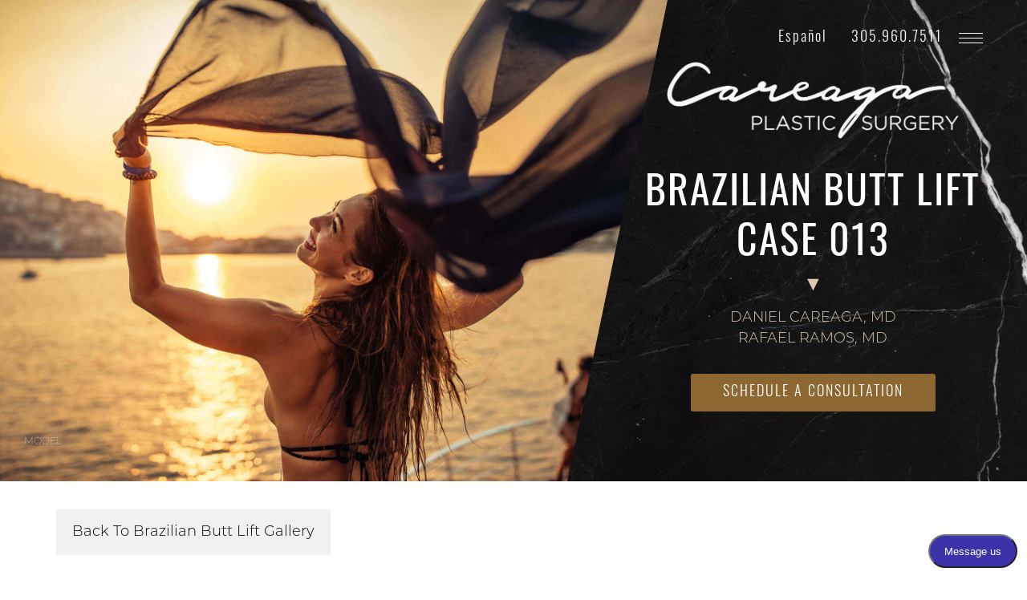

--- FILE ---
content_type: text/html; charset=UTF-8
request_url: https://www.careagaplasticsurgery.com/photo-gallery/body/brazilian-butt-lift/brazilian-butt-lift-case-013/
body_size: 20470
content:
<!DOCTYPE html>
<html lang="en-US">
	<head>
		<meta charset="utf-8">
<script type="text/javascript">
/* <![CDATA[ */
var gform;gform||(document.addEventListener("gform_main_scripts_loaded",function(){gform.scriptsLoaded=!0}),document.addEventListener("gform/theme/scripts_loaded",function(){gform.themeScriptsLoaded=!0}),window.addEventListener("DOMContentLoaded",function(){gform.domLoaded=!0}),gform={domLoaded:!1,scriptsLoaded:!1,themeScriptsLoaded:!1,isFormEditor:()=>"function"==typeof InitializeEditor,callIfLoaded:function(o){return!(!gform.domLoaded||!gform.scriptsLoaded||!gform.themeScriptsLoaded&&!gform.isFormEditor()||(gform.isFormEditor()&&console.warn("The use of gform.initializeOnLoaded() is deprecated in the form editor context and will be removed in Gravity Forms 3.1."),o(),0))},initializeOnLoaded:function(o){gform.callIfLoaded(o)||(document.addEventListener("gform_main_scripts_loaded",()=>{gform.scriptsLoaded=!0,gform.callIfLoaded(o)}),document.addEventListener("gform/theme/scripts_loaded",()=>{gform.themeScriptsLoaded=!0,gform.callIfLoaded(o)}),window.addEventListener("DOMContentLoaded",()=>{gform.domLoaded=!0,gform.callIfLoaded(o)}))},hooks:{action:{},filter:{}},addAction:function(o,r,e,t){gform.addHook("action",o,r,e,t)},addFilter:function(o,r,e,t){gform.addHook("filter",o,r,e,t)},doAction:function(o){gform.doHook("action",o,arguments)},applyFilters:function(o){return gform.doHook("filter",o,arguments)},removeAction:function(o,r){gform.removeHook("action",o,r)},removeFilter:function(o,r,e){gform.removeHook("filter",o,r,e)},addHook:function(o,r,e,t,n){null==gform.hooks[o][r]&&(gform.hooks[o][r]=[]);var d=gform.hooks[o][r];null==n&&(n=r+"_"+d.length),gform.hooks[o][r].push({tag:n,callable:e,priority:t=null==t?10:t})},doHook:function(r,o,e){var t;if(e=Array.prototype.slice.call(e,1),null!=gform.hooks[r][o]&&((o=gform.hooks[r][o]).sort(function(o,r){return o.priority-r.priority}),o.forEach(function(o){"function"!=typeof(t=o.callable)&&(t=window[t]),"action"==r?t.apply(null,e):e[0]=t.apply(null,e)})),"filter"==r)return e[0]},removeHook:function(o,r,t,n){var e;null!=gform.hooks[o][r]&&(e=(e=gform.hooks[o][r]).filter(function(o,r,e){return!!(null!=n&&n!=o.tag||null!=t&&t!=o.priority)}),gform.hooks[o][r]=e)}});
/* ]]> */
</script>

		<meta http-equiv="X-UA-Compatible" content="IE=Edge,chrome=1">
		<meta name="viewport" content="width=device-width, initial-scale=1, user-scalable=yes">
		<meta property="og:image" content="https://www.careagaplasticsurgery.com/wp-content/themes/pss-theme/_dist/img/site-image.jpg" />
		<meta property="og:image:type" content="image/jpeg" />
		<meta property="og:image:width" content="1200" />
		<meta property="og:image:height" content="630" />
		<meta property="og:image:alt" content="Careaga, Daniel - " />
		<script>
		(function(d) {
			var config = {
				kitId: 'nea0gbp',
				scriptTimeout: 3000,
				async: true
			},
			h=d.documentElement,t=setTimeout(function(){h.className=h.className.replace(/\bwf-loading\b/g,"")+" wf-inactive";},config.scriptTimeout),tk=d.createElement("script"),f=false,s=d.getElementsByTagName("script")[0],a;h.className+=" wf-loading";tk.src='https://use.typekit.net/'+config.kitId+'.js';tk.async=true;tk.onload=tk.onreadystatechange=function(){a=this.readyState;if(f||a&&a!="complete"&&a!="loaded")return;f=true;clearTimeout(t);try{Typekit.load(config)}catch(e){}};s.parentNode.insertBefore(tk,s)
		})(document);
		</script>
		<link rel="apple-touch-icon" sizes="57x57" href="https://www.careagaplasticsurgery.com/wp-content/themes/pss-theme/_dist/img/apple-icon-57x57.png">
		<link rel="apple-touch-icon" sizes="60x60" href="https://www.careagaplasticsurgery.com/wp-content/themes/pss-theme/_dist/img/apple-icon-60x60.png">
		<link rel="apple-touch-icon" sizes="72x72" href="https://www.careagaplasticsurgery.com/wp-content/themes/pss-theme/_dist/img/apple-icon-72x72.png">
		<link rel="apple-touch-icon" sizes="76x76" href="https://www.careagaplasticsurgery.com/wp-content/themes/pss-theme/_dist/img/apple-icon-76x76.png">
		<link rel="apple-touch-icon" sizes="114x114" href="https://www.careagaplasticsurgery.com/wp-content/themes/pss-theme/_dist/img/apple-icon-114x114.png">
		<link rel="apple-touch-icon" sizes="120x120" href="https://www.careagaplasticsurgery.com/wp-content/themes/pss-theme/_dist/img/apple-icon-120x120.png">
		<link rel="apple-touch-icon" sizes="144x144" href="https://www.careagaplasticsurgery.com/wp-content/themes/pss-theme/_dist/img/apple-icon-144x144.png">
		<link rel="apple-touch-icon" sizes="152x152" href="https://www.careagaplasticsurgery.com/wp-content/themes/pss-theme/_dist/img/apple-icon-152x152.png">
		<link rel="apple-touch-icon" sizes="180x180" href="https://www.careagaplasticsurgery.com/wp-content/themes/pss-theme/_dist/img/apple-icon-180x180.png">
		<link rel="icon" type="image/png" sizes="192x192"  href="https://www.careagaplasticsurgery.com/wp-content/themes/pss-theme/_dist/img/android-icon-192x192.png">
		<link rel="icon" type="image/png" sizes="32x32" href="https://www.careagaplasticsurgery.com/wp-content/themes/pss-theme/_dist/img/favicon-32x32.png">
		<link rel="icon" type="image/png" sizes="96x96" href="https://www.careagaplasticsurgery.com/wp-content/themes/pss-theme/_dist/img/favicon-96x96.png">
		<link rel="icon" type="image/png" sizes="16x16" href="https://www.careagaplasticsurgery.com/wp-content/themes/pss-theme/_dist/img/favicon-16x16.png">
		<link rel="manifest" href="https://www.careagaplasticsurgery.com/wp-content/themes/pss-theme/_dist/img/manifest.json">
		<meta name="msapplication-TileColor" content="#ffffff">
		<meta name="msapplication-TileImage" content="https://www.careagaplasticsurgery.com/wp-content/themes/pss-theme/_dist/img/ms-icon-144x144.png">
		<meta name="theme-color" content="#ffffff">
		<meta name='robots' content='index, follow, max-image-preview:large, max-snippet:-1, max-video-preview:-1' />
	<!-- Pixel Cat Facebook Pixel Code -->
	<script>
	!function(f,b,e,v,n,t,s){if(f.fbq)return;n=f.fbq=function(){n.callMethod?
	n.callMethod.apply(n,arguments):n.queue.push(arguments)};if(!f._fbq)f._fbq=n;
	n.push=n;n.loaded=!0;n.version='2.0';n.queue=[];t=b.createElement(e);t.async=!0;
	t.src=v;s=b.getElementsByTagName(e)[0];s.parentNode.insertBefore(t,s)}(window,
	document,'script','https://connect.facebook.net/en_US/fbevents.js' );
	fbq( 'init', '734590646736305' );	</script>
	<!-- DO NOT MODIFY -->
	<!-- End Facebook Pixel Code -->
	
	<!-- This site is optimized with the Yoast SEO plugin v26.5 - https://yoast.com/wordpress/plugins/seo/ -->
	<title>Before &amp; After Brazilian butt Lift case 013 Photos | Miami, FL | Careaga Plastic Surgery</title>
	<link rel="canonical" href="https://www.careagaplasticsurgery.com/photo-gallery/body/brazilian-butt-lift/brazilian-butt-lift-case-013/" />
	<script type="application/ld+json" class="yoast-schema-graph">{"@context":"https://schema.org","@graph":[{"@type":"WebPage","@id":"https://www.careagaplasticsurgery.com/photo-gallery/body/brazilian-butt-lift/brazilian-butt-lift-case-013/","url":"https://www.careagaplasticsurgery.com/photo-gallery/body/brazilian-butt-lift/brazilian-butt-lift-case-013/","name":"Before & After Brazilian butt Lift case 013 Photos | Miami, FL | Careaga Plastic Surgery","isPartOf":{"@id":"https://www.careagaplasticsurgery.com/#website"},"datePublished":"2020-02-06T19:36:30+00:00","dateModified":"2023-07-26T14:43:10+00:00","breadcrumb":{"@id":"https://www.careagaplasticsurgery.com/photo-gallery/body/brazilian-butt-lift/brazilian-butt-lift-case-013/#breadcrumb"},"inLanguage":"en-US","potentialAction":[{"@type":"ReadAction","target":["https://www.careagaplasticsurgery.com/photo-gallery/body/brazilian-butt-lift/brazilian-butt-lift-case-013/"]}]},{"@type":"BreadcrumbList","@id":"https://www.careagaplasticsurgery.com/photo-gallery/body/brazilian-butt-lift/brazilian-butt-lift-case-013/#breadcrumb","itemListElement":[{"@type":"ListItem","position":1,"name":"Home","item":"https://www.careagaplasticsurgery.com/"},{"@type":"ListItem","position":2,"name":"Photo Gallery","item":"https://www.careagaplasticsurgery.com/photo-gallery/%pss-cs-procedures%/"},{"@type":"ListItem","position":3,"name":"Brazilian butt Lift case 013"}]},{"@type":"WebSite","@id":"https://www.careagaplasticsurgery.com/#website","url":"https://www.careagaplasticsurgery.com/","name":"Careaga, Daniel","description":"","publisher":{"@id":"https://www.careagaplasticsurgery.com/#organization"},"potentialAction":[{"@type":"SearchAction","target":{"@type":"EntryPoint","urlTemplate":"https://www.careagaplasticsurgery.com/?s={search_term_string}"},"query-input":{"@type":"PropertyValueSpecification","valueRequired":true,"valueName":"search_term_string"}}],"inLanguage":"en-US"},{"@type":"Organization","@id":"https://www.careagaplasticsurgery.com/#organization","name":"Careaga Plastic Surgery","url":"https://www.careagaplasticsurgery.com/","logo":{"@type":"ImageObject","inLanguage":"en-US","@id":"https://www.careagaplasticsurgery.com/#/schema/logo/image/","url":"https://www.careagaplasticsurgery.com/wp-content/uploads/2019/08/logo.png","contentUrl":"https://www.careagaplasticsurgery.com/wp-content/uploads/2019/08/logo.png","width":396,"height":119,"caption":"Careaga Plastic Surgery"},"image":{"@id":"https://www.careagaplasticsurgery.com/#/schema/logo/image/"}}]}</script>
	<!-- / Yoast SEO plugin. -->


<script type='application/javascript'  id='pys-version-script'>console.log('PixelYourSite Free version 11.1.5');</script>
<link rel='dns-prefetch' href='//kit.fontawesome.com' />
<link rel='dns-prefetch' href='//fonts.googleapis.com' />
<link rel='dns-prefetch' href='//fonts.gstatic.com' />
<link rel='dns-prefetch' href='//ajax.googleapis.com' />
<link rel='dns-prefetch' href='//apis.google.com' />
<link rel='dns-prefetch' href='//cdn.google.com' />
<link rel='dns-prefetch' href='//google-analytics.com' />
<link rel='dns-prefetch' href='//www.google-analytics.com' />
<link rel='dns-prefetch' href='//ssl.google-analytics.com' />
<link rel='dns-prefetch' href='//youtube.com' />
<link rel='dns-prefetch' href='//s.gravatar.com' />
<link rel='dns-prefetch' href='//www.gstatic.com' />
<link rel='dns-prefetch' href='//cdn.userway.org' />
<link href='//cdn.google.com' rel='preconnect' />
<link href='//www.gstatic.com' rel='preconnect' />
<link href='//cdn.userway.org' rel='preconnect' />
<link rel="alternate" type="application/rss+xml" title="Careaga, Daniel &raquo; Feed" href="https://www.careagaplasticsurgery.com/feed/" />
<link rel="alternate" type="application/rss+xml" title="Careaga, Daniel &raquo; Comments Feed" href="https://www.careagaplasticsurgery.com/comments/feed/" />
<link rel="alternate" title="oEmbed (JSON)" type="application/json+oembed" href="https://www.careagaplasticsurgery.com/wp-json/oembed/1.0/embed?url=https%3A%2F%2Fwww.careagaplasticsurgery.com%2Fphoto-gallery%2Fbody%2Fbrazilian-butt-lift%2Fbrazilian-butt-lift-case-013%2F" />
<link rel="alternate" title="oEmbed (XML)" type="text/xml+oembed" href="https://www.careagaplasticsurgery.com/wp-json/oembed/1.0/embed?url=https%3A%2F%2Fwww.careagaplasticsurgery.com%2Fphoto-gallery%2Fbody%2Fbrazilian-butt-lift%2Fbrazilian-butt-lift-case-013%2F&#038;format=xml" />
<style id='wp-img-auto-sizes-contain-inline-css' type='text/css'>
img:is([sizes=auto i],[sizes^="auto," i]){contain-intrinsic-size:3000px 1500px}
/*# sourceURL=wp-img-auto-sizes-contain-inline-css */
</style>
<link rel='stylesheet' id='wp-components-css' href='https://www.careagaplasticsurgery.com/wp-includes/css/dist/components/style.min.css' type='text/css' media='all' />
<link rel='stylesheet' id='wp-preferences-css' href='https://www.careagaplasticsurgery.com/wp-includes/css/dist/preferences/style.min.css' type='text/css' media='all' />
<link rel='stylesheet' id='wp-block-editor-css' href='https://www.careagaplasticsurgery.com/wp-includes/css/dist/block-editor/style.min.css' type='text/css' media='all' />
<link rel='stylesheet' id='popup-maker-block-library-style-css' href='https://www.careagaplasticsurgery.com/wp-content/uploads/hummingbird-assets/3c5f21295ef141029080418543132dce.css' type='text/css' media='all' />
<style id='age-gate-custom-inline-css' type='text/css'>
:root{--ag-background-color: rgba(0,0,0,0.7);--ag-background-image-position: center center;--ag-background-image-opacity: 1;--ag-blur: 5px;}
/*# sourceURL=age-gate-custom-inline-css */
</style>
<style id='age-gate-options-inline-css' type='text/css'>
:root{--ag-background-color: rgba(0,0,0,0.7);--ag-background-image-position: center center;--ag-background-image-opacity: 1;--ag-blur: 5px;}
/*# sourceURL=age-gate-options-inline-css */
</style>
<link rel='stylesheet' id='style-css' href='https://www.careagaplasticsurgery.com/wp-content/themes/pss-theme/style.css' type='text/css' media='all' />
<link rel='stylesheet' id='global-css' href='https://www.careagaplasticsurgery.com/wp-content/themes/pss-theme/_dist/css/global.min.css' type='text/css' media='all' />
<script type="text/javascript" id="wphb-1-js-extra">
/* <![CDATA[ */
var pysFacebookRest = {"restApiUrl":"https://www.careagaplasticsurgery.com/wp-json/pys-facebook/v1/event","debug":""};
//# sourceURL=wphb-1-js-extra
/* ]]> */
</script>
<script type="text/javascript" src="https://www.careagaplasticsurgery.com/wp-content/uploads/hummingbird-assets/ee8e12495ea7e509b8d9b10b815d4cfd.js" id="wphb-1-js"></script>
<script type="text/javascript" id="wphb-2-js-extra">
/* <![CDATA[ */
var pysOptions = {"staticEvents":{"facebook":{"init_event":[{"delay":0,"type":"static","ajaxFire":false,"name":"PageView","pixelIds":["526208402268557"],"eventID":"9ec80615-473b-4f1e-8690-074027d887aa","params":{"page_title":"Brazilian butt Lift case 013","post_type":"pss-cs-photo-gallery","post_id":10456,"plugin":"PixelYourSite","user_role":"guest","event_url":"www.careagaplasticsurgery.com/photo-gallery/body/brazilian-butt-lift/brazilian-butt-lift-case-013/"},"e_id":"init_event","ids":[],"hasTimeWindow":false,"timeWindow":0,"woo_order":"","edd_order":""}]}},"dynamicEvents":[],"triggerEvents":[],"triggerEventTypes":[],"facebook":{"pixelIds":["526208402268557"],"advancedMatching":[],"advancedMatchingEnabled":false,"removeMetadata":true,"wooVariableAsSimple":false,"serverApiEnabled":true,"wooCRSendFromServer":false,"send_external_id":null,"enabled_medical":false,"do_not_track_medical_param":["event_url","post_title","page_title","landing_page","content_name","categories","category_name","tags"],"meta_ldu":false},"debug":"","siteUrl":"https://www.careagaplasticsurgery.com","ajaxUrl":"https://www.careagaplasticsurgery.com/wp-admin/admin-ajax.php","ajax_event":"600d758e59","enable_remove_download_url_param":"1","cookie_duration":"7","last_visit_duration":"60","enable_success_send_form":"","ajaxForServerEvent":"1","ajaxForServerStaticEvent":"1","useSendBeacon":"1","send_external_id":"1","external_id_expire":"180","track_cookie_for_subdomains":"1","google_consent_mode":"1","gdpr":{"ajax_enabled":false,"all_disabled_by_api":false,"facebook_disabled_by_api":false,"analytics_disabled_by_api":false,"google_ads_disabled_by_api":false,"pinterest_disabled_by_api":false,"bing_disabled_by_api":false,"reddit_disabled_by_api":false,"externalID_disabled_by_api":false,"facebook_prior_consent_enabled":true,"analytics_prior_consent_enabled":true,"google_ads_prior_consent_enabled":null,"pinterest_prior_consent_enabled":true,"bing_prior_consent_enabled":true,"cookiebot_integration_enabled":false,"cookiebot_facebook_consent_category":"marketing","cookiebot_analytics_consent_category":"statistics","cookiebot_tiktok_consent_category":"marketing","cookiebot_google_ads_consent_category":"marketing","cookiebot_pinterest_consent_category":"marketing","cookiebot_bing_consent_category":"marketing","consent_magic_integration_enabled":false,"real_cookie_banner_integration_enabled":false,"cookie_notice_integration_enabled":false,"cookie_law_info_integration_enabled":false,"analytics_storage":{"enabled":true,"value":"granted","filter":false},"ad_storage":{"enabled":true,"value":"granted","filter":false},"ad_user_data":{"enabled":true,"value":"granted","filter":false},"ad_personalization":{"enabled":true,"value":"granted","filter":false}},"cookie":{"disabled_all_cookie":false,"disabled_start_session_cookie":false,"disabled_advanced_form_data_cookie":false,"disabled_landing_page_cookie":false,"disabled_first_visit_cookie":false,"disabled_trafficsource_cookie":false,"disabled_utmTerms_cookie":false,"disabled_utmId_cookie":false},"tracking_analytics":{"TrafficSource":"direct","TrafficLanding":"undefined","TrafficUtms":[],"TrafficUtmsId":[]},"GATags":{"ga_datalayer_type":"default","ga_datalayer_name":"dataLayerPYS"},"woo":{"enabled":false},"edd":{"enabled":false},"cache_bypass":"1768858806"};
//# sourceURL=wphb-2-js-extra
/* ]]> */
</script>
<script type="text/javascript" src="https://www.careagaplasticsurgery.com/wp-content/uploads/hummingbird-assets/a48eaae3b6196bbb4ed24076631d4141.js" id="wphb-2-js"></script>
<link rel="https://api.w.org/" href="https://www.careagaplasticsurgery.com/wp-json/" /><link rel="EditURI" type="application/rsd+xml" title="RSD" href="https://www.careagaplasticsurgery.com/xmlrpc.php?rsd" />
<meta name="generator" content="WordPress 6.9" />
<link rel='shortlink' href='https://www.careagaplasticsurgery.com/?p=10456' />
<!-- MML Lead Tracking -->
<script type="text/javascript">
function setCookie(e,o,n){var i=new Date;i.setMinutes(i.getMinutes()+n);var t=escape(o)+(null==n?"":"; expires="+i.toUTCString()+";path=/;");document.cookie=e+"="+t}function getCookie(e){var o,n,i,t=document.cookie.split(";");for(o=0;o<t.length;o++)if(n=t[o].substr(0,t[o].indexOf("=")),i=t[o].substr(t[o].indexOf("=")+1),n=n.replace(/^\s+|\s+$/g,""),n==e)return unescape(i)}function checkCookie(){var e=getCookie(cookie_name);null!=e&&""!=e||(e=window.location.href.indexOf("gclid=")>0?encodeURIComponent(window.location.href):document.referrer!=window.location.href&&document.referrer?encodeURIComponent(document.referrer):window.location.href.indexOf("utm_")>0?encodeURIComponent(window.location.href):"",null!=e&&""!=e&&setCookie(cookie_name,e,10080))}var cookie_name="__mml";checkCookie();
</script>
<!-- MML Lead Tracking -->
<link rel="shortcut icon" href="https://www.careagaplasticsurgery.com/wp-content/themes/pss-theme/_dist/img/favicon.ico" />
<link rel="preload" as="style" href="https://www.careagaplasticsurgery.com/wp-content/themes/pss-theme/style.css"><link rel="preload" as="style" href="https://www.careagaplasticsurgery.com/wp-content/themes/pss-theme/_dist/css/global.min.css"><link rel="preload" as="script" href="https://www.careagaplasticsurgery.com/wp-content/uploads/hummingbird-assets/ee8e12495ea7e509b8d9b10b815d4cfd.js">        
        <link rel="stylesheet" href="https://www.careagaplasticsurgery.com/wp-content/plugins/pssdev-pss-doctor-gallery-plugin-275cc8ac8d4e/slick/slick.css">
        <link rel="stylesheet" href="https://www.careagaplasticsurgery.com/wp-content/plugins/pssdev-pss-doctor-gallery-plugin-275cc8ac8d4e/slick/slick-theme.css">
        <link rel="stylesheet" href="https://www.careagaplasticsurgery.com/wp-content/plugins/pssdev-pss-doctor-gallery-plugin-275cc8ac8d4e/css/pss-gallery.css">

     		<noscript>
			<style>
				.c-animate{opacity:1;visibility:visible;-webkit-transform:translateY(0);transform:translateY(0)}.b-lazy{display:none}.c-tab__content{display:block;margin-bottom:40px}.c-accordion__content{display:block}.c-carousel{display:block}
			</style>
		</noscript>

		<!-- Google Tag Manager -->
		<script>(function(w,d,s,l,i){w[l]=w[l]||[];w[l].push({'gtm.start':
		new Date().getTime(),event:'gtm.js'});var f=d.getElementsByTagName(s)[0],
		j=d.createElement(s),dl=l!='dataLayer'?'&l='+l:'';j.async=true;j.src=
		'https://www.googletagmanager.com/gtm.js?id='+i+dl;f.parentNode.insertBefore(j,f);
		})(window,document,'script','dataLayer','GTM-5VPNKCR');</script>
		<!-- End Google Tag Manager -->


		<!-- Begin TVSquared Tracking Code -->
		<script type="text/javascript">
  			var _tvq = window._tvq = window._tvq || [];
  			(function() {
    		var u = (("https:" == document.location.protocol) ? "https://collector-12907.tvsquared.com/" : "http://collector-12907.tvsquared.com/");
    		_tvq.push(['setSiteId', "TV-8172099027-1"]);
    		_tvq.push(['setTrackerUrl', u + 'tv2track.php']);
    		_tvq.push([function() {
        		this.deleteCustomVariable(5, 'page')
   		 		}]);
    		_tvq.push(['trackPageView']);
    		var d = document,
        		g = d.createElement('script'),
        		s = d.getElementsByTagName('script')[0];
    		g.type = 'text/javascript';
    		g.defer = true;
    		g.async = true;
    		g.src = u + 'tv2track.js';
    		s.parentNode.insertBefore(g, s);
  			})();
		</script>
		<!-- End TVSquared Tracking Code -->

		
	<style id='global-styles-inline-css' type='text/css'>
:root{--wp--preset--aspect-ratio--square: 1;--wp--preset--aspect-ratio--4-3: 4/3;--wp--preset--aspect-ratio--3-4: 3/4;--wp--preset--aspect-ratio--3-2: 3/2;--wp--preset--aspect-ratio--2-3: 2/3;--wp--preset--aspect-ratio--16-9: 16/9;--wp--preset--aspect-ratio--9-16: 9/16;--wp--preset--color--black: #000000;--wp--preset--color--cyan-bluish-gray: #abb8c3;--wp--preset--color--white: #ffffff;--wp--preset--color--pale-pink: #f78da7;--wp--preset--color--vivid-red: #cf2e2e;--wp--preset--color--luminous-vivid-orange: #ff6900;--wp--preset--color--luminous-vivid-amber: #fcb900;--wp--preset--color--light-green-cyan: #7bdcb5;--wp--preset--color--vivid-green-cyan: #00d084;--wp--preset--color--pale-cyan-blue: #8ed1fc;--wp--preset--color--vivid-cyan-blue: #0693e3;--wp--preset--color--vivid-purple: #9b51e0;--wp--preset--gradient--vivid-cyan-blue-to-vivid-purple: linear-gradient(135deg,rgb(6,147,227) 0%,rgb(155,81,224) 100%);--wp--preset--gradient--light-green-cyan-to-vivid-green-cyan: linear-gradient(135deg,rgb(122,220,180) 0%,rgb(0,208,130) 100%);--wp--preset--gradient--luminous-vivid-amber-to-luminous-vivid-orange: linear-gradient(135deg,rgb(252,185,0) 0%,rgb(255,105,0) 100%);--wp--preset--gradient--luminous-vivid-orange-to-vivid-red: linear-gradient(135deg,rgb(255,105,0) 0%,rgb(207,46,46) 100%);--wp--preset--gradient--very-light-gray-to-cyan-bluish-gray: linear-gradient(135deg,rgb(238,238,238) 0%,rgb(169,184,195) 100%);--wp--preset--gradient--cool-to-warm-spectrum: linear-gradient(135deg,rgb(74,234,220) 0%,rgb(151,120,209) 20%,rgb(207,42,186) 40%,rgb(238,44,130) 60%,rgb(251,105,98) 80%,rgb(254,248,76) 100%);--wp--preset--gradient--blush-light-purple: linear-gradient(135deg,rgb(255,206,236) 0%,rgb(152,150,240) 100%);--wp--preset--gradient--blush-bordeaux: linear-gradient(135deg,rgb(254,205,165) 0%,rgb(254,45,45) 50%,rgb(107,0,62) 100%);--wp--preset--gradient--luminous-dusk: linear-gradient(135deg,rgb(255,203,112) 0%,rgb(199,81,192) 50%,rgb(65,88,208) 100%);--wp--preset--gradient--pale-ocean: linear-gradient(135deg,rgb(255,245,203) 0%,rgb(182,227,212) 50%,rgb(51,167,181) 100%);--wp--preset--gradient--electric-grass: linear-gradient(135deg,rgb(202,248,128) 0%,rgb(113,206,126) 100%);--wp--preset--gradient--midnight: linear-gradient(135deg,rgb(2,3,129) 0%,rgb(40,116,252) 100%);--wp--preset--font-size--small: 13px;--wp--preset--font-size--medium: 20px;--wp--preset--font-size--large: 36px;--wp--preset--font-size--x-large: 42px;--wp--preset--spacing--20: 0.44rem;--wp--preset--spacing--30: 0.67rem;--wp--preset--spacing--40: 1rem;--wp--preset--spacing--50: 1.5rem;--wp--preset--spacing--60: 2.25rem;--wp--preset--spacing--70: 3.38rem;--wp--preset--spacing--80: 5.06rem;--wp--preset--shadow--natural: 6px 6px 9px rgba(0, 0, 0, 0.2);--wp--preset--shadow--deep: 12px 12px 50px rgba(0, 0, 0, 0.4);--wp--preset--shadow--sharp: 6px 6px 0px rgba(0, 0, 0, 0.2);--wp--preset--shadow--outlined: 6px 6px 0px -3px rgb(255, 255, 255), 6px 6px rgb(0, 0, 0);--wp--preset--shadow--crisp: 6px 6px 0px rgb(0, 0, 0);}:where(.is-layout-flex){gap: 0.5em;}:where(.is-layout-grid){gap: 0.5em;}body .is-layout-flex{display: flex;}.is-layout-flex{flex-wrap: wrap;align-items: center;}.is-layout-flex > :is(*, div){margin: 0;}body .is-layout-grid{display: grid;}.is-layout-grid > :is(*, div){margin: 0;}:where(.wp-block-columns.is-layout-flex){gap: 2em;}:where(.wp-block-columns.is-layout-grid){gap: 2em;}:where(.wp-block-post-template.is-layout-flex){gap: 1.25em;}:where(.wp-block-post-template.is-layout-grid){gap: 1.25em;}.has-black-color{color: var(--wp--preset--color--black) !important;}.has-cyan-bluish-gray-color{color: var(--wp--preset--color--cyan-bluish-gray) !important;}.has-white-color{color: var(--wp--preset--color--white) !important;}.has-pale-pink-color{color: var(--wp--preset--color--pale-pink) !important;}.has-vivid-red-color{color: var(--wp--preset--color--vivid-red) !important;}.has-luminous-vivid-orange-color{color: var(--wp--preset--color--luminous-vivid-orange) !important;}.has-luminous-vivid-amber-color{color: var(--wp--preset--color--luminous-vivid-amber) !important;}.has-light-green-cyan-color{color: var(--wp--preset--color--light-green-cyan) !important;}.has-vivid-green-cyan-color{color: var(--wp--preset--color--vivid-green-cyan) !important;}.has-pale-cyan-blue-color{color: var(--wp--preset--color--pale-cyan-blue) !important;}.has-vivid-cyan-blue-color{color: var(--wp--preset--color--vivid-cyan-blue) !important;}.has-vivid-purple-color{color: var(--wp--preset--color--vivid-purple) !important;}.has-black-background-color{background-color: var(--wp--preset--color--black) !important;}.has-cyan-bluish-gray-background-color{background-color: var(--wp--preset--color--cyan-bluish-gray) !important;}.has-white-background-color{background-color: var(--wp--preset--color--white) !important;}.has-pale-pink-background-color{background-color: var(--wp--preset--color--pale-pink) !important;}.has-vivid-red-background-color{background-color: var(--wp--preset--color--vivid-red) !important;}.has-luminous-vivid-orange-background-color{background-color: var(--wp--preset--color--luminous-vivid-orange) !important;}.has-luminous-vivid-amber-background-color{background-color: var(--wp--preset--color--luminous-vivid-amber) !important;}.has-light-green-cyan-background-color{background-color: var(--wp--preset--color--light-green-cyan) !important;}.has-vivid-green-cyan-background-color{background-color: var(--wp--preset--color--vivid-green-cyan) !important;}.has-pale-cyan-blue-background-color{background-color: var(--wp--preset--color--pale-cyan-blue) !important;}.has-vivid-cyan-blue-background-color{background-color: var(--wp--preset--color--vivid-cyan-blue) !important;}.has-vivid-purple-background-color{background-color: var(--wp--preset--color--vivid-purple) !important;}.has-black-border-color{border-color: var(--wp--preset--color--black) !important;}.has-cyan-bluish-gray-border-color{border-color: var(--wp--preset--color--cyan-bluish-gray) !important;}.has-white-border-color{border-color: var(--wp--preset--color--white) !important;}.has-pale-pink-border-color{border-color: var(--wp--preset--color--pale-pink) !important;}.has-vivid-red-border-color{border-color: var(--wp--preset--color--vivid-red) !important;}.has-luminous-vivid-orange-border-color{border-color: var(--wp--preset--color--luminous-vivid-orange) !important;}.has-luminous-vivid-amber-border-color{border-color: var(--wp--preset--color--luminous-vivid-amber) !important;}.has-light-green-cyan-border-color{border-color: var(--wp--preset--color--light-green-cyan) !important;}.has-vivid-green-cyan-border-color{border-color: var(--wp--preset--color--vivid-green-cyan) !important;}.has-pale-cyan-blue-border-color{border-color: var(--wp--preset--color--pale-cyan-blue) !important;}.has-vivid-cyan-blue-border-color{border-color: var(--wp--preset--color--vivid-cyan-blue) !important;}.has-vivid-purple-border-color{border-color: var(--wp--preset--color--vivid-purple) !important;}.has-vivid-cyan-blue-to-vivid-purple-gradient-background{background: var(--wp--preset--gradient--vivid-cyan-blue-to-vivid-purple) !important;}.has-light-green-cyan-to-vivid-green-cyan-gradient-background{background: var(--wp--preset--gradient--light-green-cyan-to-vivid-green-cyan) !important;}.has-luminous-vivid-amber-to-luminous-vivid-orange-gradient-background{background: var(--wp--preset--gradient--luminous-vivid-amber-to-luminous-vivid-orange) !important;}.has-luminous-vivid-orange-to-vivid-red-gradient-background{background: var(--wp--preset--gradient--luminous-vivid-orange-to-vivid-red) !important;}.has-very-light-gray-to-cyan-bluish-gray-gradient-background{background: var(--wp--preset--gradient--very-light-gray-to-cyan-bluish-gray) !important;}.has-cool-to-warm-spectrum-gradient-background{background: var(--wp--preset--gradient--cool-to-warm-spectrum) !important;}.has-blush-light-purple-gradient-background{background: var(--wp--preset--gradient--blush-light-purple) !important;}.has-blush-bordeaux-gradient-background{background: var(--wp--preset--gradient--blush-bordeaux) !important;}.has-luminous-dusk-gradient-background{background: var(--wp--preset--gradient--luminous-dusk) !important;}.has-pale-ocean-gradient-background{background: var(--wp--preset--gradient--pale-ocean) !important;}.has-electric-grass-gradient-background{background: var(--wp--preset--gradient--electric-grass) !important;}.has-midnight-gradient-background{background: var(--wp--preset--gradient--midnight) !important;}.has-small-font-size{font-size: var(--wp--preset--font-size--small) !important;}.has-medium-font-size{font-size: var(--wp--preset--font-size--medium) !important;}.has-large-font-size{font-size: var(--wp--preset--font-size--large) !important;}.has-x-large-font-size{font-size: var(--wp--preset--font-size--x-large) !important;}
/*# sourceURL=global-styles-inline-css */
</style>
<style id='wp-block-library-inline-css' type='text/css'>
:root{--wp-block-synced-color:#7a00df;--wp-block-synced-color--rgb:122,0,223;--wp-bound-block-color:var(--wp-block-synced-color);--wp-editor-canvas-background:#ddd;--wp-admin-theme-color:#007cba;--wp-admin-theme-color--rgb:0,124,186;--wp-admin-theme-color-darker-10:#006ba1;--wp-admin-theme-color-darker-10--rgb:0,107,160.5;--wp-admin-theme-color-darker-20:#005a87;--wp-admin-theme-color-darker-20--rgb:0,90,135;--wp-admin-border-width-focus:2px}@media (min-resolution:192dpi){:root{--wp-admin-border-width-focus:1.5px}}.wp-element-button{cursor:pointer}:root .has-very-light-gray-background-color{background-color:#eee}:root .has-very-dark-gray-background-color{background-color:#313131}:root .has-very-light-gray-color{color:#eee}:root .has-very-dark-gray-color{color:#313131}:root .has-vivid-green-cyan-to-vivid-cyan-blue-gradient-background{background:linear-gradient(135deg,#00d084,#0693e3)}:root .has-purple-crush-gradient-background{background:linear-gradient(135deg,#34e2e4,#4721fb 50%,#ab1dfe)}:root .has-hazy-dawn-gradient-background{background:linear-gradient(135deg,#faaca8,#dad0ec)}:root .has-subdued-olive-gradient-background{background:linear-gradient(135deg,#fafae1,#67a671)}:root .has-atomic-cream-gradient-background{background:linear-gradient(135deg,#fdd79a,#004a59)}:root .has-nightshade-gradient-background{background:linear-gradient(135deg,#330968,#31cdcf)}:root .has-midnight-gradient-background{background:linear-gradient(135deg,#020381,#2874fc)}:root{--wp--preset--font-size--normal:16px;--wp--preset--font-size--huge:42px}.has-regular-font-size{font-size:1em}.has-larger-font-size{font-size:2.625em}.has-normal-font-size{font-size:var(--wp--preset--font-size--normal)}.has-huge-font-size{font-size:var(--wp--preset--font-size--huge)}.has-text-align-center{text-align:center}.has-text-align-left{text-align:left}.has-text-align-right{text-align:right}.has-fit-text{white-space:nowrap!important}#end-resizable-editor-section{display:none}.aligncenter{clear:both}.items-justified-left{justify-content:flex-start}.items-justified-center{justify-content:center}.items-justified-right{justify-content:flex-end}.items-justified-space-between{justify-content:space-between}.screen-reader-text{border:0;clip-path:inset(50%);height:1px;margin:-1px;overflow:hidden;padding:0;position:absolute;width:1px;word-wrap:normal!important}.screen-reader-text:focus{background-color:#ddd;clip-path:none;color:#444;display:block;font-size:1em;height:auto;left:5px;line-height:normal;padding:15px 23px 14px;text-decoration:none;top:5px;width:auto;z-index:100000}html :where(.has-border-color){border-style:solid}html :where([style*=border-top-color]){border-top-style:solid}html :where([style*=border-right-color]){border-right-style:solid}html :where([style*=border-bottom-color]){border-bottom-style:solid}html :where([style*=border-left-color]){border-left-style:solid}html :where([style*=border-width]){border-style:solid}html :where([style*=border-top-width]){border-top-style:solid}html :where([style*=border-right-width]){border-right-style:solid}html :where([style*=border-bottom-width]){border-bottom-style:solid}html :where([style*=border-left-width]){border-left-style:solid}html :where(img[class*=wp-image-]){height:auto;max-width:100%}:where(figure){margin:0 0 1em}html :where(.is-position-sticky){--wp-admin--admin-bar--position-offset:var(--wp-admin--admin-bar--height,0px)}@media screen and (max-width:600px){html :where(.is-position-sticky){--wp-admin--admin-bar--position-offset:0px}}
/*wp_block_styles_on_demand_placeholder:696ea4b62b015*/
/*# sourceURL=wp-block-library-inline-css */
</style>
<style id='classic-theme-styles-inline-css' type='text/css'>
/*! This file is auto-generated */
.wp-block-button__link{color:#fff;background-color:#32373c;border-radius:9999px;box-shadow:none;text-decoration:none;padding:calc(.667em + 2px) calc(1.333em + 2px);font-size:1.125em}.wp-block-file__button{background:#32373c;color:#fff;text-decoration:none}
/*# sourceURL=/wp-includes/css/classic-themes.min.css */
</style>
<link rel='stylesheet' id='wphb-3-css' href='https://www.careagaplasticsurgery.com/wp-content/uploads/hummingbird-assets/ac8781824822c2eeb32fbad9aab2e32e.css' type='text/css' media='all' />
<style id='wphb-3-inline-css' type='text/css'>

                .epyt-gallery-thumb {
                        width: 25%;
                }
                
/*# sourceURL=wphb-3-inline-css */
</style>
</head>
	<body class="wp-singular pss-cs-photo-gallery-template-default single single-pss-cs-photo-gallery postid-10456 wp-theme-pss-theme subpage chrome osx">

		<!-- Google Tag Manager (noscript) -->
		<noscript><iframe src="https://www.googletagmanager.com/ns.html?id=GTM-5VPNKCR"
		height="0" width="0" style="display:none;visibility:hidden"></iframe></noscript>
		<!-- End Google Tag Manager (noscript) -->

		<script>
 		fbq('track', 'Lead');
		</script>



	<a id="skip-content" href="#content" class="u-visibility--sr-only">Skip to main content</a>
		<header class="c-header u-block--fixed u-block--fixed-top">
			<a class="c-btn c-btn--tertiary c-btn--cta c-btn--block u-visibility-hidden-sm--up" href="/contact/">Schedule a Consultation</a>

			<div class="o-container">
				<div class="c-header__inner c-block--flex c-block--flex-between c-block--flex-v-center">
					<a class="c-logo" href="https://www.careagaplasticsurgery.com">
						<img class="u-reset--margin" src="https://www.careagaplasticsurgery.com/wp-content/themes/pss-theme/_dist/img/img-logo@2x.png" alt="Careaga, Daniel" width="364" height="91">
					</a>
					<div class="c-block--flex c-block--flex-between c-block--flex-v-center">

						<a class="c-btn c-btn--tertiary c-btn--header u-visibility-hidden-xs--down" href="/contact/">Schedule a Consultation</a>

            							<a class="c-header__icon c-header__lang" hreflang="es" href="https://www.careagaplasticsurgery.com/es">Español</a>
																			<a class="c-header__icon c-header__phone" aria-label="7 3 2. 4 1 0. 4 7 8 9." title="Call us: 3059607511" href="tel:3059607511">
								<span class="u-visibility-hidden-md--up"><i class="fa-thin fa-phone" aria-hidden="true"></i></span>
								<span class="u-visibility-hidden-sm--down">305.960.7511</span>
								<span class="u-visibility--sr-only">Phone</span>
							</a>
												<button class="c-header__icon c-nav__toggle--open js-toggle" aria-label="Open Menu">
							<span></span>
							<span></span>
							<span></span>
						</button>
					</div>
					<nav class="c-nav capture">
						<button class="c-nav__toggle--close  js-toggle" aria-label="Close Menu">
						</button>
						<a class="c-logo__nav u-block--center" href="https://www.careagaplasticsurgery.com">
							<img class="u-reset--margin" src="https://www.careagaplasticsurgery.com/wp-content/themes/pss-theme/_dist/img/img-logo@2x.png" alt="Careaga, Daniel" width="521" height="240">
						</a>
						<ul role="menu" id="menu-main-nav" class="c-nav__list"><li role="menuitem" id='menu-item-2066'  class="c-nav__item menu-item menu-item-type-custom menu-item-object-custom menu-item-has-children c-nav__item--children"><a class="c-nav__link" aria-label="About" href="#">About</a> 
<ul class="c-nav__dropdown">
<li role="menuitem" id='menu-item-21195'  class="c-nav__item menu-item menu-item-type-post_type menu-item-object-page"><a class="c-nav__link" aria-label="Daniel Careaga, MD" href="https://www.careagaplasticsurgery.com/dr-daniel-e-careaga/">Daniel Careaga, MD</a> </li>
<li role="menuitem" id='menu-item-34264'  class="c-nav__item menu-item menu-item-type-post_type menu-item-object-page"><a class="c-nav__link" aria-label="Rafael A. Ramos Vecchio, MD" href="https://www.careagaplasticsurgery.com/rafael-ramos-md/">Rafael A. Ramos Vecchio, MD</a> </li>
<li role="menuitem" id='menu-item-21197'  class="c-nav__item menu-item menu-item-type-post_type menu-item-object-page"><a class="c-nav__link" aria-label="Reana Myers, MMS, PA-C" href="https://www.careagaplasticsurgery.com/reana-myers-mms-pa-c/">Reana Myers, MMS, PA-C</a> </li>
<li role="menuitem" id='menu-item-21148'  class="c-nav__item menu-item menu-item-type-post_type menu-item-object-page"><a class="c-nav__link" aria-label="Our Facility" href="https://www.careagaplasticsurgery.com/our-facility/">Our Facility</a> </li>
<li role="menuitem" id='menu-item-21156'  class="c-nav__item menu-item menu-item-type-post_type menu-item-object-page"><a class="c-nav__link" aria-label="Our Staff" href="https://www.careagaplasticsurgery.com/our-staff/">Our Staff</a> </li>
<li role="menuitem" id='menu-item-21068'  class="c-nav__item menu-item menu-item-type-post_type menu-item-object-page"><a class="c-nav__link" aria-label="Your Consultation" href="https://www.careagaplasticsurgery.com/your-consultation/">Your Consultation</a> </li>
<li role="menuitem" id='menu-item-21145'  class="c-nav__item menu-item menu-item-type-post_type menu-item-object-page"><a class="c-nav__link" aria-label="Financing" href="https://www.careagaplasticsurgery.com/financing/">Financing</a> </li>
<li role="menuitem" id='menu-item-22815'  class="c-nav__item menu-item menu-item-type-post_type menu-item-object-page"><a class="c-nav__link" aria-label="Privacy Policy" href="https://www.careagaplasticsurgery.com/our-practice/privacy-policy/">Privacy Policy</a> </li>
</ul>
</li>
<li role="menuitem" id='menu-item-4502'  class="c-nav__item menu-item menu-item-type-custom menu-item-object-custom menu-item-has-children c-nav__item--children"><a class="c-nav__link" aria-label="Surgical Procedures" href="#">Surgical Procedures</a> 
<ul class="c-nav__dropdown">
<li role="menuitem" id='menu-item-23054'  class="c-nav__item menu-item menu-item-type-post_type menu-item-object-page menu-item-has-children c-nav__item--children"><a class="c-nav__link" aria-label="Facial Rejuvenation" href="https://www.careagaplasticsurgery.com/facial/">Facial Rejuvenation</a> 
	<ul class="c-nav__dropdown">
<li role="menuitem" id='menu-item-23103'  class="c-nav__item menu-item menu-item-type-post_type menu-item-object-page"><a class="c-nav__link" aria-label="Facelift" href="https://www.careagaplasticsurgery.com/facial/facelift/">Facelift</a> </li>
<li role="menuitem" id='menu-item-34658'  class="c-nav__item menu-item menu-item-type-post_type menu-item-object-page"><a class="c-nav__link" aria-label="Rhinoplasty" href="https://www.careagaplasticsurgery.com/facial/rhinoplasty/">Rhinoplasty</a> </li>
<li role="menuitem" id='menu-item-23053'  class="c-nav__item menu-item menu-item-type-post_type menu-item-object-page"><a class="c-nav__link" aria-label="Blepharoplasty" href="https://www.careagaplasticsurgery.com/blepharoplasty/">Blepharoplasty</a> </li>
<li role="menuitem" id='menu-item-23102'  class="c-nav__item menu-item menu-item-type-post_type menu-item-object-page"><a class="c-nav__link" aria-label="Brow Lift / Forehead Lift" href="https://www.careagaplasticsurgery.com/facial/brow-lift/">Brow Lift / Forehead Lift</a> </li>
<li role="menuitem" id='menu-item-34657'  class="c-nav__item menu-item menu-item-type-post_type menu-item-object-page"><a class="c-nav__link" aria-label="Revision Rhinoplasty" href="https://www.careagaplasticsurgery.com/facial/revision-rhinoplasty/">Revision Rhinoplasty</a> </li>
	</ul>
</li>
<li role="menuitem" id='menu-item-20930'  class="c-nav__item menu-item menu-item-type-post_type menu-item-object-page menu-item-has-children c-nav__item--children"><a class="c-nav__link" aria-label="Breast" href="https://www.careagaplasticsurgery.com/breast/">Breast</a> 
	<ul class="c-nav__dropdown">
<li role="menuitem" id='menu-item-20931'  class="c-nav__item menu-item menu-item-type-post_type menu-item-object-page"><a class="c-nav__link" aria-label="Breast Augmentation" href="https://www.careagaplasticsurgery.com/breast/breast-augmentation/">Breast Augmentation</a> </li>
<li role="menuitem" id='menu-item-22272'  class="c-nav__item menu-item menu-item-type-post_type menu-item-object-page"><a class="c-nav__link" aria-label="Breast Lift (Mastopexy)" href="https://www.careagaplasticsurgery.com/breast/breast-lift/">Breast Lift (Mastopexy)</a> </li>
<li role="menuitem" id='menu-item-22271'  class="c-nav__item menu-item menu-item-type-post_type menu-item-object-page"><a class="c-nav__link" aria-label="Breast Reduction (Mammaplasty)" href="https://www.careagaplasticsurgery.com/breast/breast-reduction/">Breast Reduction (Mammaplasty)</a> </li>
<li role="menuitem" id='menu-item-22273'  class="c-nav__item menu-item menu-item-type-post_type menu-item-object-page"><a class="c-nav__link" aria-label="Breast Implant Removal (Explantation)" href="https://www.careagaplasticsurgery.com/breast-implant-removal-in-miami-explantation/">Breast Implant Removal (Explantation)</a> </li>
<li role="menuitem" id='menu-item-34407'  class="c-nav__item menu-item menu-item-type-post_type menu-item-object-page"><a class="c-nav__link" aria-label="Breast Revision Surgery" href="https://www.careagaplasticsurgery.com/breast-revision-surgery/">Breast Revision Surgery</a> </li>
<li role="menuitem" id='menu-item-27081'  class="c-nav__item menu-item menu-item-type-post_type menu-item-object-page"><a class="c-nav__link" aria-label="Fat Transfer Breast Augmentation" href="https://www.careagaplasticsurgery.com/breast/fat-transfer-breast-augmentation/">Fat Transfer Breast Augmentation</a> </li>
	</ul>
</li>
<li role="menuitem" id='menu-item-35804'  class="c-nav__item menu-item menu-item-type-post_type menu-item-object-page menu-item-has-children c-nav__item--children"><a class="c-nav__link" aria-label="Body" href="https://www.careagaplasticsurgery.com/body/">Body</a> 
	<ul class="c-nav__dropdown">
<li role="menuitem" id='menu-item-22816'  class="c-nav__item menu-item menu-item-type-post_type menu-item-object-page"><a class="c-nav__link" aria-label="Tummy Tuck" href="https://www.careagaplasticsurgery.com/body/tummy-tuck/">Tummy Tuck</a> </li>
<li role="menuitem" id='menu-item-22817'  class="c-nav__item menu-item menu-item-type-post_type menu-item-object-page"><a class="c-nav__link" aria-label="Mommy Makeover" href="https://www.careagaplasticsurgery.com/body/mommy-makeover/">Mommy Makeover</a> </li>
<li role="menuitem" id='menu-item-22365'  class="c-nav__item menu-item menu-item-type-post_type menu-item-object-page"><a class="c-nav__link" aria-label="Liposuction" href="https://www.careagaplasticsurgery.com/body/liposuction/">Liposuction</a> </li>
<li role="menuitem" id='menu-item-22274'  class="c-nav__item menu-item menu-item-type-post_type menu-item-object-page"><a class="c-nav__link" aria-label="Brazilian Butt Lift" href="https://www.careagaplasticsurgery.com/body/butt-lift/">Brazilian Butt Lift</a> </li>
<li role="menuitem" id='menu-item-35806'  class="c-nav__item menu-item menu-item-type-post_type menu-item-object-page"><a class="c-nav__link" aria-label="Avéli™ Cellulite Reduction" href="https://www.careagaplasticsurgery.com/body/cellulite-reduction/">Avéli™ Cellulite Reduction</a> </li>
<li role="menuitem" id='menu-item-35807'  class="c-nav__item menu-item menu-item-type-post_type menu-item-object-page"><a class="c-nav__link" aria-label="Daddy Makeover" href="https://www.careagaplasticsurgery.com/daddy-makeover/">Daddy Makeover</a> </li>
	</ul>
</li>
<li role="menuitem" id='menu-item-22820'  class="c-nav__item menu-item menu-item-type-post_type menu-item-object-page menu-item-has-children c-nav__item--children"><a class="c-nav__link" aria-label="Male Plastic Surgery Services" href="https://www.careagaplasticsurgery.com/body/male-procedures/">Male Plastic Surgery Services</a> 
	<ul class="c-nav__dropdown">
<li role="menuitem" id='menu-item-22269'  class="c-nav__item menu-item menu-item-type-post_type menu-item-object-page"><a class="c-nav__link" aria-label="Gynecomastia (Male Breast Reduction)" href="https://www.careagaplasticsurgery.com/breast/male-breast-reduction/">Gynecomastia (Male Breast Reduction)</a> </li>
<li role="menuitem" id='menu-item-24034'  class="c-nav__item menu-item menu-item-type-post_type menu-item-object-page"><a class="c-nav__link" aria-label="Daddy Makeover" href="https://www.careagaplasticsurgery.com/daddy-makeover/">Daddy Makeover</a> </li>
<li role="menuitem" id='menu-item-24035'  class="c-nav__item menu-item menu-item-type-post_type menu-item-object-page"><a class="c-nav__link" aria-label="Male Facial Rejuvenation" href="https://www.careagaplasticsurgery.com/male-facial-rejuvenation/">Male Facial Rejuvenation</a> </li>
	</ul>
</li>
</ul>
</li>
<li role="menuitem" id='menu-item-22821'  class="c-nav__item menu-item menu-item-type-post_type menu-item-object-page menu-item-has-children c-nav__item--children"><a class="c-nav__link" aria-label="Non-Surgical Procedures" href="https://www.careagaplasticsurgery.com/non-surgical-procedures/">Non-Surgical Procedures</a> 
<ul class="c-nav__dropdown">
<li role="menuitem" id='menu-item-23977'  class="c-nav__item menu-item menu-item-type-post_type menu-item-object-page"><a class="c-nav__link" aria-label="Avéli™ Cellulite Reduction" href="https://www.careagaplasticsurgery.com/body/cellulite-reduction/">Avéli™ Cellulite Reduction</a> </li>
<li role="menuitem" id='menu-item-24480'  class="c-nav__item menu-item menu-item-type-post_type menu-item-object-page"><a class="c-nav__link" aria-label="EMFACE®" href="https://www.careagaplasticsurgery.com/emface/">EMFACE®</a> </li>
<li role="menuitem" id='menu-item-24077'  class="c-nav__item menu-item menu-item-type-post_type menu-item-object-page"><a class="c-nav__link" aria-label="Emsculpt Neo®" href="https://www.careagaplasticsurgery.com/emsculpt/">Emsculpt Neo®</a> </li>
<li role="menuitem" id='menu-item-21888'  class="c-nav__item menu-item menu-item-type-post_type menu-item-object-page"><a class="c-nav__link" aria-label="Injectables" href="https://www.careagaplasticsurgery.com/injectables/">Injectables</a> </li>
<li role="menuitem" id='menu-item-22077'  class="c-nav__item menu-item menu-item-type-post_type menu-item-object-page"><a class="c-nav__link" aria-label="Platelet-Rich Plasma (PRP)" href="https://www.careagaplasticsurgery.com/platelet-rich-plasma/">Platelet-Rich Plasma (PRP)</a> </li>
<li role="menuitem" id='menu-item-22135'  class="c-nav__item menu-item menu-item-type-post_type menu-item-object-page"><a class="c-nav__link" aria-label="Sclerotherapy" href="https://www.careagaplasticsurgery.com/sclerotherapy/">Sclerotherapy</a> </li>
<li role="menuitem" id='menu-item-26657'  class="c-nav__item menu-item menu-item-type-post_type menu-item-object-page"><a class="c-nav__link" aria-label="Ozempic® for Weight Loss" href="https://www.careagaplasticsurgery.com/ozempic-for-weight-loss-in-miami-fl/">Ozempic® for Weight Loss</a> </li>
<li role="menuitem" id='menu-item-33238'  class="c-nav__item menu-item menu-item-type-post_type menu-item-object-page"><a class="c-nav__link" aria-label="Weight Loss Program" href="https://www.careagaplasticsurgery.com/body/weight-loss-program/">Weight Loss Program</a> </li>
</ul>
</li>
<li role="menuitem" id='menu-item-22814'  class="c-nav__item menu-item menu-item-type-post_type menu-item-object-page menu-item-has-children c-nav__item--children"><a class="c-nav__link" aria-label="Laser Treatments" href="https://www.careagaplasticsurgery.com/laser/">Laser Treatments</a> 
<ul class="c-nav__dropdown">
<li role="menuitem" id='menu-item-21962'  class="c-nav__item menu-item menu-item-type-post_type menu-item-object-page"><a class="c-nav__link" aria-label="Laser Hair with GentleYAG Pro-U™" href="https://www.careagaplasticsurgery.com/laser/laser-hair-removal/">Laser Hair with GentleYAG Pro-U™</a> </li>
<li role="menuitem" id='menu-item-22022'  class="c-nav__item menu-item menu-item-type-post_type menu-item-object-page"><a class="c-nav__link" aria-label="PiXel8-RF" href="https://www.careagaplasticsurgery.com/pixel8-rf/">PiXel8-RF</a> </li>
</ul>
</li>
<li role="menuitem" id='menu-item-7424'  class="c-nav__item menu-item menu-item-type-post_type menu-item-object-page"><a class="c-nav__link" aria-label="Before &#038; After" href="https://www.careagaplasticsurgery.com/photo-gallery/">Before &#038; After</a> </li>
<li role="menuitem" id='menu-item-4503'  class="c-nav__item menu-item menu-item-type-custom menu-item-object-custom menu-item-has-children c-nav__item--children"><a class="c-nav__link" aria-label="Resources" href="#">Resources</a> 
<ul class="c-nav__dropdown">
<li role="menuitem" id='menu-item-21077'  class="c-nav__item menu-item menu-item-type-post_type menu-item-object-page"><a class="c-nav__link" aria-label="Video Gallery" href="https://www.careagaplasticsurgery.com/plastic-surgery-video-gallery-miami/">Video Gallery</a> </li>
<li role="menuitem" id='menu-item-21177'  class="c-nav__item menu-item menu-item-type-post_type menu-item-object-page"><a class="c-nav__link" aria-label="Events" href="https://www.careagaplasticsurgery.com/special-events/">Events</a> </li>
<li role="menuitem" id='menu-item-21178'  class="c-nav__item menu-item menu-item-type-post_type menu-item-object-page"><a class="c-nav__link" aria-label="Media" href="https://www.careagaplasticsurgery.com/media/">Media</a> </li>
<li role="menuitem" id='menu-item-21194'  class="c-nav__item menu-item menu-item-type-post_type menu-item-object-page"><a class="c-nav__link" aria-label="Career Opportunity" href="https://www.careagaplasticsurgery.com/plastic-surgery-career-opportunities-miami/">Career Opportunity</a> </li>
<li role="menuitem" id='menu-item-24683'  class="c-nav__item menu-item menu-item-type-post_type menu-item-object-page"><a class="c-nav__link" aria-label="Post Operative Instructions" href="https://www.careagaplasticsurgery.com/post-operative-instructions/">Post Operative Instructions</a> </li>
<li role="menuitem" id='menu-item-32067'  class="c-nav__item menu-item menu-item-type-post_type menu-item-object-page"><a class="c-nav__link" aria-label="Calculate Your BMI" href="https://www.careagaplasticsurgery.com/calculate-your-bmi/">Calculate Your BMI</a> </li>
</ul>
</li>
<li role="menuitem" id='menu-item-4537'  class="c-nav__item menu-item menu-item-type-post_type menu-item-object-page current_page_parent"><a class="c-nav__link" aria-label="Blog" href="https://www.careagaplasticsurgery.com/blog/">Blog</a> </li>
<li role="menuitem" id='menu-item-2525'  class="c-nav__item menu-item menu-item-type-custom menu-item-object-custom"><a class="c-nav__link" aria-label="Written Testimonials" href="/plastic-surgery-testimonials-miami/">Written Testimonials</a> </li>
<li role="menuitem" id='menu-item-2101'  class="c-nav__item menu-item menu-item-type-post_type menu-item-object-page"><a class="c-nav__link" aria-label="Contact" href="https://www.careagaplasticsurgery.com/contact/">Contact</a> </li>
<li role="menuitem" id='menu-item-7497'  class="c-nav__item menu-item menu-item-type-custom menu-item-object-custom"><a class="c-nav__link" aria-label="Hablamos Español" href="https://www.careagaplasticsurgery.com/es">Hablamos Español</a> </li>
</ul>						<div class="u-text--center u-block-padding--sm">
															<p class="u-h4 u-reset--margin u-text--white">Get in Touch</p>
								<a class="u-text--medium u-text--white"
								   href="tel:3059607511">
									305.960.7511								</a>
														
	<ul class="c-social__list c-list--unstyled">

	    
	        		        <li class="c-social__item">
		            <a class="c-social__link"
		               target="_blank"
		               rel="noopener"
		               title="Follow Us on Instagram"
		               href="https://www.instagram.com/careagaplasticsurgery/">
		                	<i class="fab fa-instagram" aria-hidden="true"></i>
		                	<span class="u-visibility--sr-only">Follow Us on Instagram</span>
		            </a>
		        </li>
	        
	    
	        		        <li class="c-social__item">
		            <a class="c-social__link"
		               target="_blank"
		               rel="noopener"
		               title="Follow Us on Facebook"
		               href="https://www.facebook.com/careagaplasticsurgery">
		                	<i class="fab fa-facebook" aria-hidden="true"></i>
		                	<span class="u-visibility--sr-only">Follow Us on Facebook</span>
		            </a>
		        </li>
	        
	    
	        		        <li class="c-social__item">
		            <a class="c-social__link"
		               target="_blank"
		               rel="noopener"
		               title="Follow Us on Twitter"
		               href="https://twitter.com/CareagaPlastic">
		                	<i class="fab fa-x-twitter" aria-hidden="true"></i>
		                	<span class="u-visibility--sr-only">Follow Us on Twitter</span>
		            </a>
		        </li>
	        
	    
	        		        <li class="c-social__item">
		            <a class="c-social__link"
		               target="_blank"
		               rel="noopener"
		               title="Find Us on Linkedin"
		               href="https://www.linkedin.com/company/27159940/">
		                	<i class="fab fa-linkedin" aria-hidden="true"></i>
		                	<span class="u-visibility--sr-only">Find Us on Linkedin</span>
		            </a>
		        </li>
	        
	    
	        		        <li class="c-social__item">
		            <a class="c-social__link"
		               target="_blank"
		               rel="noopener"
		               title="Find Us on TikTok"
		               href="https://www.tiktok.com/@careagaplasticsurgery">
		                	<i class="fab fa-tiktok" aria-hidden="true"></i>
		                	<span class="u-visibility--sr-only">Find Us on TikTok</span>
		            </a>
		        </li>
	        
	    
	</ul>

						</div>
					</nav>
					<div class="c-nav__mask js-toggle"></div>
				</div>
			</div>
		</header>
		<main id="content" class="o-main o-content--hidden">
							<div class="c-hero">


	<div class="c-background--relative">

		<div class="c-hero__bg b-lazy" data-original="https://www.careagaplasticsurgery.com/wp-content/themes/pss-theme/_dist/img/img-hero.jpg"></div>
        
        <span class="c-disclaimer" aria-hidden="true">Model</span>
            
    </div>

	<div class="o-container--wide">

		<div class="o-row u-reset--gutter">

			<div class="o-col--xxs-12 o-col--md-5 o-col--offset-md-7">

				<div class="c-hero__block">
					
					<div class="c-hero__item u-text--center">
						
						<a class="c-hero__logo" href="https://www.careagaplasticsurgery.com">
							<img class="u-reset--margin" 
								 src="https://www.careagaplasticsurgery.com/wp-content/themes/pss-theme/_dist/img/img-logo@2x.png" 
								 alt="Careaga, Daniel" 
								 width="364" 
								 height="91">
						</a>

						
                            <h1 class="c-hero__title u-text--white">Brazilian butt Lift case 013</h1>

                        
						<span class="c-hero__arrow"></span>

						<p class="c-hero__doctors u-text--beige">Daniel Careaga, MD <br> Rafael Ramos, MD</p>

						<a class="c-btn c-btn--tertiary u-visibility-hidden-xs--down" href="/contact/">Schedule a Consultation</a>

					</div>

				</div>

			</div>

		</div>

	</div>

</div>			
<div class="pss-cs-container">

    
    <div class="pss-css-links">
	
	
	
		<a href="https://www.careagaplasticsurgery.com/photo-gallery/brazilian-butt-lift" 
		   class="pss-cs-btn">Back To Brazilian Butt Lift Gallery</a>

	
	<div class="pss-cs-dropdowns">
		
		
		
			
		
	</div>

</div>
    <div class="pss-cs-row">

        
<div class="pss-cs-gallery">

	
	<div class="pss-cs-gallery__carousel" data-slider="slider-1">

	
			<div class="pss-cs-gallery__item">

				<div class="pss-cs-row pss-cs-reset">

					<div class="pss-cs-col-6">
						<img class="pss-cs-gallery__img"
							 data-lazy="https://www.careagaplasticsurgery.com/wp-content/uploads/gallery-uploads/Before-2-54-600x600.jpg"
                             width="600"
                             height="600"
                             alt="Brazilian-butt-Lift-case-013 | Before Brazilian Butt Lift 1">
					</div>

					<div class="pss-cs-col-6">
						<img class="pss-cs-gallery__img"
							 data-lazy="https://www.careagaplasticsurgery.com/wp-content/uploads/gallery-uploads/After-2-54-600x600.jpg"
                             width="600"
                             height="600"
                             alt="Brazilian-butt-Lift-case-013 | After Brazilian Butt Lift 1">
					</div>

				</div>

			</div><!-- /.set -->

		
			<div class="pss-cs-gallery__item">

				<div class="pss-cs-row pss-cs-reset">

					<div class="pss-cs-col-6">
						<img class="pss-cs-gallery__img"
							 data-lazy="https://www.careagaplasticsurgery.com/wp-content/uploads/gallery-uploads/Before-1-56-600x600.jpg"
                             width="600"
                             height="600"
                             alt="Brazilian-butt-Lift-case-013 | Before Brazilian Butt Lift 2">
					</div>

					<div class="pss-cs-col-6">
						<img class="pss-cs-gallery__img"
							 data-lazy="https://www.careagaplasticsurgery.com/wp-content/uploads/gallery-uploads/After-1-57-600x600.jpg"
                             width="600"
                             height="600"
                             alt="Brazilian-butt-Lift-case-013 | After Brazilian Butt Lift 2">
					</div>

				</div>

			</div><!-- /.set -->

		
	</div>

	
		<!-- Indicators -->
		<div class="pss-cs-gallery__indicators" data-nav="slider-1">

		
			<div class="pss-cs-gallery__indicator">

				<div class="pss-cs-row pss-cs-reset">

					<div class="pss-cs-col-6">
						<img class="pss-cs-gallery__img"
							 data-lazy="https://www.careagaplasticsurgery.com/wp-content/uploads/gallery-uploads/Before-2-54-75x75.jpg"
                             width="75"
                             height="75"
                             role="presentation"
    						 alt="Thumbnail Brazilian-butt-Lift-case-013 | Before 1 ">
					</div>

					<div class="pss-cs-col-6">
						<img class="pss-cs-gallery__img"
							 data-lazy="https://www.careagaplasticsurgery.com/wp-content/uploads/gallery-uploads/After-2-54-75x75.jpg"
                             width="75"
                             height="75"
                             role="presentation"
    						 alt="Thumbnail Brazilian-butt-Lift-case-013 | After 1">
					</div>

				</div>

	 		</div><!-- /.set -->

 		
			<div class="pss-cs-gallery__indicator">

				<div class="pss-cs-row pss-cs-reset">

					<div class="pss-cs-col-6">
						<img class="pss-cs-gallery__img"
							 data-lazy="https://www.careagaplasticsurgery.com/wp-content/uploads/gallery-uploads/Before-1-56-75x75.jpg"
                             width="75"
                             height="75"
                             role="presentation"
    						 alt="Thumbnail Brazilian-butt-Lift-case-013 | Before 2 ">
					</div>

					<div class="pss-cs-col-6">
						<img class="pss-cs-gallery__img"
							 data-lazy="https://www.careagaplasticsurgery.com/wp-content/uploads/gallery-uploads/After-1-57-75x75.jpg"
                             width="75"
                             height="75"
                             role="presentation"
    						 alt="Thumbnail Brazilian-butt-Lift-case-013 | After 2">
					</div>

				</div>

	 		</div><!-- /.set -->

 		
		</div>

	
	</div>

	
		    <div class="pss-cs-description">

		        <h4>Description:</h4>
		        <p>Case done by Dr. Daniel Careaga. Liposuction of the flanks and lower back in combination with Fat Transfer to her buttocks.</p>
		        <hr class="pss-cs-hr">

		    </div>

		
	
	        <div class="pss-cs-doctor">
	            <em>Procedure:</em> <a href="https://www.careagaplasticsurgery.com/photo-gallery/brazilian-butt-lift/" rel="tag">Brazilian Butt Lift</a>	        </div>

    

	


    </div>

    


<!-- echo previous and next buttons-->
<ul class="pss-cs-nav">
    <li class="pss-cs-prev">
        <a rel="prev" class="pss-cs-btn" href="https://www.careagaplasticsurgery.com/photo-gallery/body/brazilian-butt-lift/brazilian-butt-lift-case-012/">Previous</a>    </li>
    <li class="pss-cs-next">
        <a rel="next" class="pss-cs-btn" href="https://www.careagaplasticsurgery.com/photo-gallery/body/brazilian-butt-lift/brazilian-butt-lift-case-014/">Next</a>    </li>
</ul>    
</div>

</main>
<footer class="c-footer u-block--black u-block-padding--lg c-background--relative">
  <div class="o-container">
    <div class="o-row">
      <div class="o-col--xxs-12 o-col--md-6 o-col--push-md-6">
        
                <div class='gf_browser_chrome gform_wrapper gform_legacy_markup_wrapper gform-theme--no-framework' data-form-theme='legacy' data-form-index='0' id='gform_wrapper_1' ><div id='gf_1' class='gform_anchor' tabindex='-1'></div><form method='post' enctype='multipart/form-data'  id='gform_1'  action='/photo-gallery/body/brazilian-butt-lift/brazilian-butt-lift-case-013/#gf_1' data-formid='1' novalidate> 
 <input type='hidden' class='gforms-pum' value='{"closepopup":false,"closedelay":0,"openpopup":false,"openpopup_id":0}' />
                        <div class='gform-body gform_body'><ul id='gform_fields_1' class='gform_fields top_label form_sublabel_below description_below validation_below'><li id="field_1_1" class="gfield gfield--type-text gfield--input-type-text rsi-full-name gfield_contains_required field_sublabel_below gfield--no-description field_description_below field_validation_below gfield_visibility_visible"  ><label class='gfield_label gform-field-label' for='input_1_1'>Full Name<span class="gfield_required"><span class="gfield_required gfield_required_asterisk">*</span></span></label><div class='ginput_container ginput_container_text'><input name='input_1' id='input_1_1' type='text' value='' class='large'     aria-required="true" aria-invalid="false"   /></div></li><li id="field_1_2" class="gfield gfield--type-phone gfield--input-type-phone rsi-phone gfield_contains_required field_sublabel_below gfield--no-description field_description_below field_validation_below gfield_visibility_visible"  ><label class='gfield_label gform-field-label' for='input_1_2'>Phone<span class="gfield_required"><span class="gfield_required gfield_required_asterisk">*</span></span></label><div class='ginput_container ginput_container_phone'><input name='input_2' id='input_1_2' type='tel' value='' class='large'   aria-required="true" aria-invalid="false"   /></div></li><li id="field_1_3" class="gfield gfield--type-email gfield--input-type-email rsi-email gfield_contains_required field_sublabel_below gfield--no-description field_description_below field_validation_below gfield_visibility_visible"  ><label class='gfield_label gform-field-label' for='input_1_3'>Email*<span class="gfield_required"><span class="gfield_required gfield_required_asterisk">*</span></span></label><div class='ginput_container ginput_container_email'>
                            <input name='input_3' id='input_1_3' type='email' value='' class='large'    aria-required="true" aria-invalid="false"  />
                        </div></li><li id="field_1_4" class="gfield gfield--type-textarea gfield--input-type-textarea rsi-message gfield_contains_required field_sublabel_below gfield--no-description field_description_below field_validation_below gfield_visibility_visible"  ><label class='gfield_label gform-field-label' for='input_1_4'>Comments<span class="gfield_required"><span class="gfield_required gfield_required_asterisk">*</span></span></label><div class='ginput_container ginput_container_textarea'><textarea name='input_4' id='input_1_4' class='textarea large'     aria-required="true" aria-invalid="false"   rows='10' cols='50'></textarea></div></li><li id="field_1_7" class="gfield gfield--type-html gfield--input-type-html gfield--width-full gfield_html gfield_html_formatted gfield_no_follows_desc field_sublabel_below gfield--no-description field_description_below field_validation_below gfield_visibility_visible"  ><input type="hidden" id="rsi-client" value="904" />
<input type="hidden" id="rsi-campaign" value="55606" />
<input type="hidden" class="rsi-form-name" value="Request Consultation" /></li><li id="field_1_6" class="gfield gfield--type-checkbox gfield--type-choice gfield--input-type-checkbox gfield--width-full field_sublabel_below gfield--no-description field_description_below hidden_label field_validation_below gfield_visibility_visible"  ><label class='gfield_label gform-field-label gfield_label_before_complex' >Interested in learning about our services and specials?</label><div class='ginput_container ginput_container_checkbox'><ul class='gfield_checkbox' id='input_1_6'><li class='gchoice gchoice_1_6_1'>
								<input class='gfield-choice-input' name='input_6.1' type='checkbox'  value='Interested in learning about our services and specials?'  id='choice_1_6_1'   />
								<label for='choice_1_6_1' id='label_1_6_1' class='gform-field-label gform-field-label--type-inline'>Interested in learning about our services and specials?</label>
							</li></ul></div></li><li id="field_1_8" class="gfield gfield--type-checkbox gfield--type-choice gfield--input-type-checkbox gfield--width-full field_sublabel_below gfield--no-description field_description_below hidden_label field_validation_below gfield_visibility_visible"  ><label class='gfield_label gform-field-label gfield_label_before_complex' >By checking this box, you agree to receive SMS messages about scheduling and marketing from Careaga Plastic Surgery. You may reply STOP to opt-out at any time. Reply HELP for assistance. Messages and data rates may apply. Message frequency may vary. See our privacy policy &lt;a href=&quot;https://www.careagaplasticsurgery.com/our-practice/privacy-policy/&quot;&gt;here.&lt;/a&gt;</label><div class='ginput_container ginput_container_checkbox'><ul class='gfield_checkbox' id='input_1_8'><li class='gchoice gchoice_1_8_1'>
								<input class='gfield-choice-input' name='input_8.1' type='checkbox'  value='By checking this box, you agree to receive SMS messages about scheduling and marketing from Careaga Plastic Surgery. You may reply STOP to opt-out at any time. Reply HELP for assistance. Messages and data rates may apply. Message frequency may vary. See our privacy policy &lt;a href=&quot;https://www.careagaplasticsurgery.com/our-practice/privacy-policy/&quot;&gt;here.&lt;/a&gt;'  id='choice_1_8_1'   />
								<label for='choice_1_8_1' id='label_1_8_1' class='gform-field-label gform-field-label--type-inline'>By checking this box, you agree to receive SMS messages about scheduling and marketing from Careaga Plastic Surgery. You may reply STOP to opt-out at any time. Reply HELP for assistance. Messages and data rates may apply. Message frequency may vary. See our privacy policy <a href="https://www.careagaplasticsurgery.com/our-practice/privacy-policy/">here.</a></label>
							</li></ul></div></li><li id="field_1_5" class="gfield gfield--type-checkbox gfield--type-choice gfield--input-type-checkbox gfield_contains_required field_sublabel_below gfield--no-description field_description_below field_validation_below gfield_visibility_visible"  ><label class='gfield_label gform-field-label gfield_label_before_complex' >Terms of Service / Privacy Policy<span class="gfield_required"><span class="gfield_required gfield_required_asterisk">*</span></span></label><div class='ginput_container ginput_container_checkbox'><ul class='gfield_checkbox' id='input_1_5'><li class='gchoice gchoice_1_5_1'>
								<input class='gfield-choice-input' name='input_5.1' type='checkbox'  value='I agree to the &lt;a href=&quot;https://www.careagaplasticsurgery.com/terms-of-use/&quot; title=&quot;Terms of Service&quot;&gt;Terms of Service&lt;/a&gt; and &lt;a href=&quot;https://www.careagaplasticsurgery.com/our-practice/privacy-policy/&quot; title=&quot;Privacy Policy&quot; target=&quot;_blank&quot;&gt;Privacy Policy&lt;/a&gt;'  id='choice_1_5_1'   />
								<label for='choice_1_5_1' id='label_1_5_1' class='gform-field-label gform-field-label--type-inline'>I agree to the <a href="https://www.careagaplasticsurgery.com/terms-of-use/" title="Terms of Service">Terms of Service</a> and <a href="https://www.careagaplasticsurgery.com/our-practice/privacy-policy/" title="Privacy Policy" target="_blank">Privacy Policy</a></label>
							</li></ul></div></li></ul></div>
        <div class='gform-footer gform_footer top_label'> <button class='c-btn' id='gform_submit_button_1'>Submit</button> 
            <input type='hidden' class='gform_hidden' name='gform_submission_method' data-js='gform_submission_method_1' value='postback' />
            <input type='hidden' class='gform_hidden' name='gform_theme' data-js='gform_theme_1' id='gform_theme_1' value='legacy' />
            <input type='hidden' class='gform_hidden' name='gform_style_settings' data-js='gform_style_settings_1' id='gform_style_settings_1' value='[]' />
            <input type='hidden' class='gform_hidden' name='is_submit_1' value='1' />
            <input type='hidden' class='gform_hidden' name='gform_submit' value='1' />
            
            <input type='hidden' class='gform_hidden' name='gform_unique_id' value='' />
            <input type='hidden' class='gform_hidden' name='state_1' value='WyJbXSIsImM0MTdhZmIyZWEyYzFjMTcwMzg3YmZjMThkNjA0ZTZhIl0=' />
            <input type='hidden' autocomplete='off' class='gform_hidden' name='gform_target_page_number_1' id='gform_target_page_number_1' value='0' />
            <input type='hidden' autocomplete='off' class='gform_hidden' name='gform_source_page_number_1' id='gform_source_page_number_1' value='1' />
            <input type='hidden' name='gform_field_values' value='' />
            
        </div>
                        <p style="display: none !important;" class="akismet-fields-container" data-prefix="ak_"><label>&#916;<textarea name="ak_hp_textarea" cols="45" rows="8" maxlength="100"></textarea></label><input type="hidden" id="ak_js_1" name="ak_js" value="74"/><script>document.getElementById( "ak_js_1" ).setAttribute( "value", ( new Date() ).getTime() );</script></p></form>
                        </div><script type="text/javascript">
/* <![CDATA[ */
 gform.initializeOnLoaded( function() {gformInitSpinner( 1, 'https://www.careagaplasticsurgery.com/wp-content/plugins/gravityforms/images/spinner.svg', true );jQuery('#gform_ajax_frame_1').on('load',function(){var contents = jQuery(this).contents().find('*').html();var is_postback = contents.indexOf('GF_AJAX_POSTBACK') >= 0;if(!is_postback){return;}var form_content = jQuery(this).contents().find('#gform_wrapper_1');var is_confirmation = jQuery(this).contents().find('#gform_confirmation_wrapper_1').length > 0;var is_redirect = contents.indexOf('gformRedirect(){') >= 0;var is_form = form_content.length > 0 && ! is_redirect && ! is_confirmation;var mt = parseInt(jQuery('html').css('margin-top'), 10) + parseInt(jQuery('body').css('margin-top'), 10) + 100;if(is_form){jQuery('#gform_wrapper_1').html(form_content.html());if(form_content.hasClass('gform_validation_error')){jQuery('#gform_wrapper_1').addClass('gform_validation_error');} else {jQuery('#gform_wrapper_1').removeClass('gform_validation_error');}setTimeout( function() { /* delay the scroll by 50 milliseconds to fix a bug in chrome */ jQuery(document).scrollTop(jQuery('#gform_wrapper_1').offset().top - mt); }, 50 );if(window['gformInitDatepicker']) {gformInitDatepicker();}if(window['gformInitPriceFields']) {gformInitPriceFields();}var current_page = jQuery('#gform_source_page_number_1').val();gformInitSpinner( 1, 'https://www.careagaplasticsurgery.com/wp-content/plugins/gravityforms/images/spinner.svg', true );jQuery(document).trigger('gform_page_loaded', [1, current_page]);window['gf_submitting_1'] = false;}else if(!is_redirect){var confirmation_content = jQuery(this).contents().find('.GF_AJAX_POSTBACK').html();if(!confirmation_content){confirmation_content = contents;}jQuery('#gform_wrapper_1').replaceWith(confirmation_content);jQuery(document).scrollTop(jQuery('#gf_1').offset().top - mt);jQuery(document).trigger('gform_confirmation_loaded', [1]);window['gf_submitting_1'] = false;wp.a11y.speak(jQuery('#gform_confirmation_message_1').text());}else{jQuery('#gform_1').append(contents);if(window['gformRedirect']) {gformRedirect();}}jQuery(document).trigger("gform_pre_post_render", [{ formId: "1", currentPage: "current_page", abort: function() { this.preventDefault(); } }]);        if (event && event.defaultPrevented) {                return;        }        const gformWrapperDiv = document.getElementById( "gform_wrapper_1" );        if ( gformWrapperDiv ) {            const visibilitySpan = document.createElement( "span" );            visibilitySpan.id = "gform_visibility_test_1";            gformWrapperDiv.insertAdjacentElement( "afterend", visibilitySpan );        }        const visibilityTestDiv = document.getElementById( "gform_visibility_test_1" );        let postRenderFired = false;        function triggerPostRender() {            if ( postRenderFired ) {                return;            }            postRenderFired = true;            gform.core.triggerPostRenderEvents( 1, current_page );            if ( visibilityTestDiv ) {                visibilityTestDiv.parentNode.removeChild( visibilityTestDiv );            }        }        function debounce( func, wait, immediate ) {            var timeout;            return function() {                var context = this, args = arguments;                var later = function() {                    timeout = null;                    if ( !immediate ) func.apply( context, args );                };                var callNow = immediate && !timeout;                clearTimeout( timeout );                timeout = setTimeout( later, wait );                if ( callNow ) func.apply( context, args );            };        }        const debouncedTriggerPostRender = debounce( function() {            triggerPostRender();        }, 200 );        if ( visibilityTestDiv && visibilityTestDiv.offsetParent === null ) {            const observer = new MutationObserver( ( mutations ) => {                mutations.forEach( ( mutation ) => {                    if ( mutation.type === 'attributes' && visibilityTestDiv.offsetParent !== null ) {                        debouncedTriggerPostRender();                        observer.disconnect();                    }                });            });            observer.observe( document.body, {                attributes: true,                childList: false,                subtree: true,                attributeFilter: [ 'style', 'class' ],            });        } else {            triggerPostRender();        }    } );} ); 
/* ]]> */
</script>
      </div>
      <div class="o-col--xxs-12 o-col--md-6 o-col--pull-md-6">
        <h4 class="u-h2 c-footer__title u-text--uppercase">Contact us for your <br> private consultation</h4>
        <hr class="u-block-hr--narrow">
                  <a class="c-btn c-btn--hollow" hreflang="es" href="https://www.careagaplasticsurgery.com/es">Español</a>
                <div class="c-footer__info">
                  
            <p class="c-footer__address u-reset-font--secondary u-text--uppercase">
              CAREAGA PLASTIC SURGERY<br />
220 Alhambra Circle<br />
First Floor<br />
Coral Gables, FL 33134            </p>
                                <a class="c-footer__phone u-reset-font--secondary u-text--uppercase u-text--white" href="tel:3059607511">305.960.7511</a>
                    
	<ul class="c-social__list c-list--unstyled">

	    
	        		        <li class="c-social__item">
		            <a class="c-social__link"
		               target="_blank"
		               rel="noopener"
		               title="Follow Us on Instagram"
		               href="https://www.instagram.com/careagaplasticsurgery/">
		                	<i class="fab fa-instagram" aria-hidden="true"></i>
		                	<span class="u-visibility--sr-only">Follow Us on Instagram</span>
		            </a>
		        </li>
	        
	    
	        		        <li class="c-social__item">
		            <a class="c-social__link"
		               target="_blank"
		               rel="noopener"
		               title="Follow Us on Facebook"
		               href="https://www.facebook.com/careagaplasticsurgery">
		                	<i class="fab fa-facebook" aria-hidden="true"></i>
		                	<span class="u-visibility--sr-only">Follow Us on Facebook</span>
		            </a>
		        </li>
	        
	    
	        		        <li class="c-social__item">
		            <a class="c-social__link"
		               target="_blank"
		               rel="noopener"
		               title="Follow Us on Twitter"
		               href="https://twitter.com/CareagaPlastic">
		                	<i class="fab fa-x-twitter" aria-hidden="true"></i>
		                	<span class="u-visibility--sr-only">Follow Us on Twitter</span>
		            </a>
		        </li>
	        
	    
	        		        <li class="c-social__item">
		            <a class="c-social__link"
		               target="_blank"
		               rel="noopener"
		               title="Find Us on Linkedin"
		               href="https://www.linkedin.com/company/27159940/">
		                	<i class="fab fa-linkedin" aria-hidden="true"></i>
		                	<span class="u-visibility--sr-only">Find Us on Linkedin</span>
		            </a>
		        </li>
	        
	    
	        		        <li class="c-social__item">
		            <a class="c-social__link"
		               target="_blank"
		               rel="noopener"
		               title="Find Us on TikTok"
		               href="https://www.tiktok.com/@careagaplasticsurgery">
		                	<i class="fab fa-tiktok" aria-hidden="true"></i>
		                	<span class="u-visibility--sr-only">Find Us on TikTok</span>
		            </a>
		        </li>
	        
	    
	</ul>

        </div>
      </div>
    </div>
    <div class="o-row">
      <div class="o-col--xxs-12 u-text--center">
                  <ul class="c-footer__links c-list--inline">
                                          <li>
                  <a class="u-text--white" href="https://www.careagaplasticsurgery.com/sitemap/">
                    Sitemap                  </a>
                </li>
                                                        <li>
                  <a class="u-text--white" href="https://www.careagaplasticsurgery.com/our-practice/privacy-policy/">
                    Privacy Policy                  </a>
                </li>
                                                        <li>
                  <a class="u-text--white" href="https://www.careagaplasticsurgery.com/accessibility-statement/">
                    Accessibility Statement                  </a>
                </li>
                                    </ul>
                <p>Before and After Photos - Individual results may vary. Some images may be models.</p>  

        <label class="u-visibility--sr-only" for="g-recaptcha-response-100000">Google Recaptcha</label>

        <p>This site is protected by reCAPTCHA and the Google <a class="u-text--white" href="https://policies.google.com/privacy" target="_blank" rel="nofollow noopener">Privacy Policy</a> and <a class="u-text--white" href="https://policies.google.com/terms" target="_blank" rel="nofollow noopener">Terms of Service</a> apply.</p>   
        <p>&copy; 2026 Careaga, Daniel &#124; Site Design By <a class="u-text--white" href="https://www.plasticsurgerystudios.com/portfolio-gallery/dr-daniel-careaga/" rel="nofollow noopener noreferrer" target="_blank">Plastic Surgery Studios</a></p>
      </div>
    </div>
  </div>
  <div class="c-background c-background--base c-background--position-center c-background--cover b-lazy" data-original="https://www.careagaplasticsurgery.com/wp-content/themes/pss-theme/_dist/img/img-marble.jpg"></div>
</footer>
<template id="tmpl-age-gate"  class="">        
<div class="age-gate-wrapper">            <div class="age-gate-loader">    
        <svg version="1.1" id="L5" xmlns="http://www.w3.org/2000/svg" xmlns:xlink="http://www.w3.org/1999/xlink" x="0px" y="0px" viewBox="0 0 100 100" enable-background="new 0 0 0 0" xml:space="preserve">
            <circle fill="currentColor" stroke="none" cx="6" cy="50" r="6">
                <animateTransform attributeName="transform" dur="1s" type="translate" values="0 15 ; 0 -15; 0 15" repeatCount="indefinite" begin="0.1"/>
            </circle>
            <circle fill="currentColor" stroke="none" cx="30" cy="50" r="6">
                <animateTransform attributeName="transform" dur="1s" type="translate" values="0 10 ; 0 -10; 0 10" repeatCount="indefinite" begin="0.2"/>
            </circle>
            <circle fill="currentColor" stroke="none" cx="54" cy="50" r="6">
                <animateTransform attributeName="transform" dur="1s" type="translate" values="0 5 ; 0 -5; 0 5" repeatCount="indefinite" begin="0.3"/>
            </circle>
        </svg>
    </div>
        <div class="age-gate-background-color"></div>    <div class="age-gate-background">            </div>
    
    <div class="age-gate" role="dialog" aria-modal="true" aria-label="Verify you are over %s years of age?">    <form method="post" class="age-gate-form">
<div class="age-gate-heading">            <img src="https://www.careagaplasticsurgery.com/wp-content/uploads/2018/10/logo-1.png" width="396" height="119" alt="Dr. Careaga Logo"class="age-gate-heading-title age-gate-heading-title-logo" />    </div>
    <h2 class="age-gate-headline">        Adult Content Warning
    </h2>
<p class="age-gate-subheadline">    Are you over 18 years of age?
</p>
<div class="age-gate-fields">        
<p class="age-gate-challenge">    </p>
<div class="age-gate-buttons">        <button type="submit" class="age-gate-submit age-gate-submit-yes" data-submit="yes" value="1" name="age_gate[confirm]">Yes</button>            <button class="age-gate-submit age-gate-submit-no" data-submit="no" value="0" name="age_gate[confirm]" type="submit">No</button>    </div>
    </div>

<input type="hidden" name="age_gate[age]" value="9MRd26N84fSy3NwprhoXtg==" />
<input type="hidden" name="age_gate[lang]" value="en" />
    <input type="hidden" name="age_gate[confirm]" />
    <div class="age-gate-errors"></div>    <div class="age-gate-additional-information">        <p>WARNING: The page you have requested contains nudity. If you are offended by such material or are not at least 18 years of age, please click on the No button now.</p>
    </div>
</form>
    </div>
    </div>
    </template>
<script type="speculationrules">
{"prefetch":[{"source":"document","where":{"and":[{"href_matches":"/*"},{"not":{"href_matches":["/wp-*.php","/wp-admin/*","/wp-content/uploads/*","/wp-content/*","/wp-content/plugins/*","/wp-content/themes/pss-theme/*","/*\\?(.+)"]}},{"not":{"selector_matches":"a[rel~=\"nofollow\"]"}},{"not":{"selector_matches":".no-prefetch, .no-prefetch a"}}]},"eagerness":"conservative"}]}
</script>
<script>
              (function(e){
                  var el = document.createElement('script');
                  el.setAttribute('data-account', '6xuu2lsuxZ');
                  el.setAttribute('src', 'https://cdn.userway.org/widget.js');
                  document.body.appendChild(el);
                })();
              </script><noscript><img height="1" width="1" style="display: none;" src="https://www.facebook.com/tr?id=526208402268557&ev=PageView&noscript=1&cd%5Bpage_title%5D=Brazilian+butt+Lift+case+013&cd%5Bpost_type%5D=pss-cs-photo-gallery&cd%5Bpost_id%5D=10456&cd%5Bplugin%5D=PixelYourSite&cd%5Buser_role%5D=guest&cd%5Bevent_url%5D=www.careagaplasticsurgery.com%2Fphoto-gallery%2Fbody%2Fbrazilian-butt-lift%2Fbrazilian-butt-lift-case-013%2F" alt=""></noscript>
<script type="text/javascript" id="wphb-4-js-extra">
/* <![CDATA[ */
var age_gate_common = {"cookies":"Your browser does not support cookies, you may experience problems entering this section of the site","simple":""};;;var gfsiSources = [{"name":"Google Adwords","pattern":{"type":"getQuery","key":"gclid","value":null}},{"name":"Facebook","pattern":{"type":"getQuery","key":"utm_source","value":"facebook"}},{"name":"Bing","pattern":{"type":"getQuery","key":"utm_source","value":"bing"}},{"name":"Pinterest","pattern":{"type":"getQuery","key":"utm_source","value":"pinterest"}},{"name":"Twitter","pattern":{"type":"getQuery","key":"utm_source","value":"twitter"}},{"name":"Instagram","pattern":{"type":"getQuery","key":"utm_source","value":"instagram"}}];
//# sourceURL=wphb-4-js-extra
/* ]]> */
</script>
<script type="text/javascript" defer src="https://www.careagaplasticsurgery.com/wp-content/uploads/hummingbird-assets/7e51ea533cb5f00ecbda720ea079132c.js" id="wphb-4-js"></script>
<script type="text/javascript" src="https://www.careagaplasticsurgery.com/wp-content/themes/pss-theme/_dist/js/scripts.min.js" id="script-js"></script>
<script type="text/javascript" id="__ytprefs__-js-extra">
/* <![CDATA[ */
var _EPYT_ = {"ajaxurl":"https://www.careagaplasticsurgery.com/wp-admin/admin-ajax.php","security":"2f52bcd187","gallery_scrolloffset":"20","eppathtoscripts":"https://www.careagaplasticsurgery.com/wp-content/plugins/youtube-embed-plus/scripts/","eppath":"https://www.careagaplasticsurgery.com/wp-content/plugins/youtube-embed-plus/","epresponsiveselector":"[\"iframe.__youtube_prefs__\"]","epdovol":"1","version":"14.2.3.2","evselector":"iframe.__youtube_prefs__[src], iframe[src*=\"youtube.com/embed/\"], iframe[src*=\"youtube-nocookie.com/embed/\"]","ajax_compat":"","maxres_facade":"eager","ytapi_load":"light","pause_others":"","stopMobileBuffer":"1","facade_mode":"1","not_live_on_channel":""};
//# sourceURL=__ytprefs__-js-extra
/* ]]> */
</script>
<script type="text/javascript" defer src="https://www.careagaplasticsurgery.com/wp-content/plugins/youtube-embed-plus/scripts/ytprefs.min.js" id="__ytprefs__-js"></script>
<script type="text/javascript" defer src="https://www.careagaplasticsurgery.com/wp-content/plugins/youtube-embed-plus/scripts/fitvids.min.js" id="__ytprefsfitvids__-js"></script>
<script type="text/javascript" id="wphb-5-js-extra">
/* <![CDATA[ */
var fcaPcEvents = [];
var fcaPcPost = {"title":"Brazilian butt Lift case 013","type":"pss-cs-photo-gallery","id":"10456","categories":[]};
var fcaPcOptions = {"pixel_types":["Facebook Pixel"],"capis":[],"ajax_url":"https://www.careagaplasticsurgery.com/wp-admin/admin-ajax.php","debug":"","edd_currency":"USD","nonce":"7ca5ef7f59","utm_support":"","user_parameters":"","edd_enabled":"","edd_delay":"0","woo_enabled":"","woo_delay":"0","woo_order_cookie":"","video_enabled":""};
//# sourceURL=wphb-5-js-extra
/* ]]> */
</script>
<script type="text/javascript" defer src="https://www.careagaplasticsurgery.com/wp-content/uploads/hummingbird-assets/58d36215b8a06341a0a7505a07c2a8f5.js" id="wphb-5-js"></script>
<script type="text/javascript" defer src="https://www.careagaplasticsurgery.com/wp-content/uploads/hummingbird-assets/62cba3ef99c555e2d4e837be15598c9b.js" id="wphb-6-js"></script>
<script type="text/javascript" id="wphb-6-js-after">
/* <![CDATA[ */
wp.i18n.setLocaleData( { 'text direction\u0004ltr': [ 'ltr' ] } );
//# sourceURL=wphb-6-js-after
/* ]]> */
</script>
<script type="text/javascript" defer src="https://www.careagaplasticsurgery.com/wp-includes/js/dist/a11y.min.js" id="wp-a11y-js"></script>
<script type="text/javascript" id="wphb-7-js-extra">
/* <![CDATA[ */
var gform_i18n = {"datepicker":{"days":{"monday":"Mo","tuesday":"Tu","wednesday":"We","thursday":"Th","friday":"Fr","saturday":"Sa","sunday":"Su"},"months":{"january":"January","february":"February","march":"March","april":"April","may":"May","june":"June","july":"July","august":"August","september":"September","october":"October","november":"November","december":"December"},"firstDay":1,"iconText":"Select date"}};
var gf_legacy_multi = [];
var gform_gravityforms = {"strings":{"invalid_file_extension":"This type of file is not allowed. Must be one of the following:","delete_file":"Delete this file","in_progress":"in progress","file_exceeds_limit":"File exceeds size limit","illegal_extension":"This type of file is not allowed.","max_reached":"Maximum number of files reached","unknown_error":"There was a problem while saving the file on the server","currently_uploading":"Please wait for the uploading to complete","cancel":"Cancel","cancel_upload":"Cancel this upload","cancelled":"Cancelled","error":"Error","message":"Message"},"vars":{"images_url":"https://www.careagaplasticsurgery.com/wp-content/plugins/gravityforms/images"}};
var gf_global = {"gf_currency_config":{"name":"U.S. Dollar","symbol_left":"$","symbol_right":"","symbol_padding":"","thousand_separator":",","decimal_separator":".","decimals":2,"code":"USD"},"base_url":"https://www.careagaplasticsurgery.com/wp-content/plugins/gravityforms","number_formats":[],"spinnerUrl":"https://www.careagaplasticsurgery.com/wp-content/plugins/gravityforms/images/spinner.svg","version_hash":"98a2960956b4fb0d7c8ba636437d3718","strings":{"newRowAdded":"New row added.","rowRemoved":"Row removed","formSaved":"The form has been saved.  The content contains the link to return and complete the form."}};
//# sourceURL=wphb-7-js-extra
/* ]]> */
</script>
<script type="text/javascript" defer src="https://www.careagaplasticsurgery.com/wp-content/uploads/hummingbird-assets/e5d96c736e2c2be5653974c4efec3651.js" id="wphb-7-js"></script>
<script type="text/javascript" defer='defer' src="https://www.careagaplasticsurgery.com/wp-content/plugins/gravityforms/assets/js/dist/utils.min.js" id="gform_gravityforms_utils-js"></script>
<script type="text/javascript" defer='defer' src="https://www.careagaplasticsurgery.com/wp-content/plugins/gravityforms/assets/js/dist/vendor-theme.min.js" id="gform_gravityforms_theme_vendors-js"></script>
<script type="text/javascript" id="gform_gravityforms_theme-js-extra">
/* <![CDATA[ */
var gform_theme_config = {"common":{"form":{"honeypot":{"version_hash":"98a2960956b4fb0d7c8ba636437d3718"},"ajax":{"ajaxurl":"https://www.careagaplasticsurgery.com/wp-admin/admin-ajax.php","ajax_submission_nonce":"2d62939e21","i18n":{"step_announcement":"Step %1$s of %2$s, %3$s","unknown_error":"There was an unknown error processing your request. Please try again."}}}},"hmr_dev":"","public_path":"https://www.careagaplasticsurgery.com/wp-content/plugins/gravityforms/assets/js/dist/","config_nonce":"58e89b33e0"};
//# sourceURL=gform_gravityforms_theme-js-extra
/* ]]> */
</script>
<script type="text/javascript" defer='defer' src="https://www.careagaplasticsurgery.com/wp-content/plugins/gravityforms/assets/js/dist/scripts-theme.min.js" id="gform_gravityforms_theme-js"></script>
<script defer type="text/javascript" defer src="https://www.careagaplasticsurgery.com/wp-content/uploads/hummingbird-assets/b2484af83350515ce23e7e102fad65be.js" id="akismet-frontend-js"></script>
<script type="text/javascript" id="slb_context">/* <![CDATA[ */if ( !!window.jQuery ) {(function($){$(document).ready(function(){if ( !!window.SLB ) { {$.extend(SLB, {"context":["public","user_guest"]});} }})})(jQuery);}/* ]]> */</script>
<script type="text/javascript">
/* <![CDATA[ */
 gform.initializeOnLoaded( function() { jQuery(document).on('gform_post_render', function(event, formId, currentPage){if(formId == 1) {jQuery('#input_1_2').mask('(999) 999-9999').bind('keypress', function(e){if(e.which == 13){jQuery(this).blur();} } );} } );jQuery(document).on('gform_post_conditional_logic', function(event, formId, fields, isInit){} ) } ); 
/* ]]> */
</script>
<script type="text/javascript">
/* <![CDATA[ */
 gform.initializeOnLoaded( function() {jQuery(document).trigger("gform_pre_post_render", [{ formId: "1", currentPage: "1", abort: function() { this.preventDefault(); } }]);        if (event && event.defaultPrevented) {                return;        }        const gformWrapperDiv = document.getElementById( "gform_wrapper_1" );        if ( gformWrapperDiv ) {            const visibilitySpan = document.createElement( "span" );            visibilitySpan.id = "gform_visibility_test_1";            gformWrapperDiv.insertAdjacentElement( "afterend", visibilitySpan );        }        const visibilityTestDiv = document.getElementById( "gform_visibility_test_1" );        let postRenderFired = false;        function triggerPostRender() {            if ( postRenderFired ) {                return;            }            postRenderFired = true;            gform.core.triggerPostRenderEvents( 1, 1 );            if ( visibilityTestDiv ) {                visibilityTestDiv.parentNode.removeChild( visibilityTestDiv );            }        }        function debounce( func, wait, immediate ) {            var timeout;            return function() {                var context = this, args = arguments;                var later = function() {                    timeout = null;                    if ( !immediate ) func.apply( context, args );                };                var callNow = immediate && !timeout;                clearTimeout( timeout );                timeout = setTimeout( later, wait );                if ( callNow ) func.apply( context, args );            };        }        const debouncedTriggerPostRender = debounce( function() {            triggerPostRender();        }, 200 );        if ( visibilityTestDiv && visibilityTestDiv.offsetParent === null ) {            const observer = new MutationObserver( ( mutations ) => {                mutations.forEach( ( mutation ) => {                    if ( mutation.type === 'attributes' && visibilityTestDiv.offsetParent !== null ) {                        debouncedTriggerPostRender();                        observer.disconnect();                    }                });            });            observer.observe( document.body, {                attributes: true,                childList: false,                subtree: true,                attributeFilter: [ 'style', 'class' ],            });        } else {            triggerPostRender();        }    } ); 
/* ]]> */
</script>

     <script type="text/javascript" src="https://cdnjs.cloudflare.com/ajax/libs/blazy/1.8.2/blazy.min.js"></script>
     <script type="text/javascript" src="https://www.careagaplasticsurgery.com/wp-content/plugins/pssdev-pss-doctor-gallery-plugin-275cc8ac8d4e/slick/slick.min.js"></script>
     <script type="text/javascript" src="https://cdnjs.cloudflare.com/ajax/libs/jquery.matchHeight/0.7.2/jquery.matchHeight-min.js"></script>
     <script type="text/javascript" src="https://www.careagaplasticsurgery.com/wp-content/plugins/pssdev-pss-doctor-gallery-plugin-275cc8ac8d4e/js/pss-gallery.js"></script>


    


<script src="https://assets.mymarketingreports.com/js/dni.js?nt_id=10013377"></script>

  <!-- RedSpot Integration -->
  <script type="text/javascript" src="https://cdn.redspotinteractive.com/lead-form/bundle-v2.js" defer></script>
  <script>
    let form = document.getElementsByTagName('form')[0];
    form.className += " rsi-lead-form";
  </script>

  <!-- Klara Integration -->
  <script type="text/javascript">
  window.klaraWidget = window.klaraWidget || [];
  window.klaraWidget.push(["setWidgetId", "5bd9cc04-8fc4-49ab-90ac-fd38410ae728"]);
  </script>

  <script type="text/javascript" src="https://s3.amazonaws.com/widget-frontend.klara.com/bundle.js"> </script>

  <!-- Start of HubSpot Embed Code -->
  <script type="text/javascript" id="hs-script-loader" async defer src="//js-na2.hs-scripts.com/242108812.js?businessUnitId=45676335"></script>
  <!-- End of HubSpot Embed Code -->
</body>
</html>

--- FILE ---
content_type: text/css
request_url: https://www.careagaplasticsurgery.com/wp-content/themes/pss-theme/style.css
body_size: 1199
content:
/* Theme Name: Pss Framework v2
Theme URI: http://www.plasticsurgerystudios.com
Author: Plastic Surgery Studios
Author URI: http://www.plasticsurgerystudios.com
Description: Pss Framework + ACF Gallery
Version: 2.0 */
html{scroll-padding-top:21rem !important;scroll-behavior:smooth;}
.alignleft,img.alignleft{margin-right:15px;display:inline;float:left;max-width:40%}.alignright,img.alignright{margin-left:15px;display:inline;float:right;max-width:40%}.aligncenter,img.aligncenter{margin-right:auto;margin-left:auto;display:block;clear:both;max-width:50%}.alignnone,img.alignnone{display:block;clear:both;max-width:50%}.wp-caption{border:1px solid #ddd;text-align:center;background-color:#f3f3f3;padding:5px;margin:15px 0}.wp-caption img{margin:0;padding:0;border:0;max-width:100%!important}.wp-caption p.wp-caption-text{line-height:1.5;font-size:12px;margin:5px 0 0 0}.wp-caption.alignleft{margin:10px 15px 10px 0;display:inline;float:left;max-width:40%}.wp-caption.alignright{margin:10px 0 10px 15px;display:inline;float:right;max-width:40%}.wp-caption.aligncenter{margin-right:auto;margin-left:auto;display:block;clear:both;max-width:50%}.wp-caption.alignnone{display:block;clear:both;max-width:50%}.entry-content img{margin:0 0 1.5em 0}.wp-smiley{margin:0!important;max-height:1em}blockquote.left{margin-right:20px;text-align:right;margin-left:0;width:33%;float:left}blockquote.right{margin-left:20px;text-align:left;margin-right:0;width:33%;float:right}.gallery dl{margin:10px 0;padding:10px}.gallery dt{border:1px solid #ddd}.gallery dd{}.gallery dl a{display:block}.gallery dl img{border:none!important;margin:0!important}.gallery-caption{border:1px solid #ddd;border-top:none;text-align:center;background-color:#f3f3f3;padding:5px;line-height:1.5;font-size:12px}.u-text--block{display:block}.hidden_label .gfield_label{display:none}.size-full{max-width:100%!important}.size-large{max-width:90%!important}.size-medium{max-width:80%!important}.size-thumbnail{max-width:70%!important}.sticky-form-wrap{padding-bottom:0;position:fixed;bottom:0;right:0;z-index:99999;width:100%;-webkit-transform:translateY(calc(100% - 41px));-moz-transform:translateY(calc(100% - 41px));-ms-transform:translateY(calc(100% - 41px));-o-transform:translateY(calc(100% - 41px));transform:translateY(calc(100% - 41px));-webkit-transition:all 400ms cubic-bezier(0.61,0.24,0.41,0.87);-moz-transition:all 400ms cubic-bezier(0.61,0.24,0.41,0.87);-o-transition:all 400ms cubic-bezier(0.61,0.24,0.41,0.87);transition:all 400ms cubic-bezier(0.61,0.24,0.41,0.87)}.sticky-form-wrap .sticky-form-header{display:block;padding:10px 50px 13px 20px;background:#8d6731;color:#fff;margin-left:auto;text-transform:uppercase;border-top-right-radius:4px;border-top-left-radius:4px;position:relative;letter-spacing:0.5px;opacity:1!important;cursor:pointer;font-size:14px;text-decoration:none}.sticky-form-wrap .sticky-form-header:after{content:" ";position:absolute;background:url('_dist/img/sticky-form-arrow.png') no-repeat;width:18px;height:18px;background-size:contain;display:block;right:20px;top:50%;-webkit-transform:translateY(-50%);-moz-transform:translateY(-50%);-ms-transform:translateY(-50%);-o-transform:translateY(-50%);transform:translateY(-50%)}.sticky-form-wrap .sticky-form{padding:20px;background:#fff}.sticky-form-wrap .sticky-form p{font-size:15px;color:#000000;font-weight:300;line-height:1.4}.sticky-form-wrap.is-active{-webkit-transform:translateY(0);-moz-transform:translateY(0);-ms-transform:translateY(0);-o-transform:translateY(0);transform:translateY(0)}.sticky-form-wrap.is-active .sticky-form-header:after{-webkit-transform:translateY(-50%) rotate(180deg);-moz-transform:translateY(-50%) rotate(180deg);-ms-transform:translateY(-50%) rotate(180deg);-o-transform:translateY(-50%) rotate(180deg);transform:translateY(-50%) rotate(180deg)}.gform_submission_error{font-size:1rem;line-height:1.5;margin:0}@media screen and (min-width:640px){.sticky-form-wrap{width:340px}}.c-btn--cta {margin-top: -10px !important;} .c-header.active .c-btn--header {opacity: 1; visibility: visible;} .c-btn--header{visibility: hidden; opacity: 0; transition: opacity .5s ease;} input+label, select+label {display: inline !important;}

--- FILE ---
content_type: text/javascript
request_url: https://www.careagaplasticsurgery.com/wp-content/uploads/hummingbird-assets/7e51ea533cb5f00ecbda720ea079132c.js
body_size: 6607
content:
/**handles:gf-source-input,age-gate-all,font-awesome**/
(()=>{function r(e,t){t=t||window.location.href,e=e.replace(/[\[\]]/g,"\\$&");var n,e=new RegExp("[?&]"+e+"(=([^&#]*)|&|#|$)").exec(t);return e?e[2]?decodeURIComponent(e[2].replace(/\+/g," ")):"":null}function e(e){for(var t=window.location.href,n=0;n<e.length;n++){var a=e[n];"getQuery"!==a.pattern.type||!r(a.pattern.key)||a.pattern.value&&r(a.pattern.key)!==a.pattern.value||sessionStorage.setItem("source_value",a.name+": "+a.pattern.key+"="+r(a.pattern.key))}}function t(){var e=document.getElementsByClassName("gfsi_source");0<e.length&&sessionStorage.getItem("source_value")&&(e[0].value=sessionStorage.getItem("source_value"))}e(gfsiSources),t()})();
(()=>{var n={8712:function(e){e.exports=(()=>{var o=function(){return(o=Object.assign||function(e){for(var t,n=1,o=arguments.length;n<o;n++)for(var r in t=arguments[n])Object.prototype.hasOwnProperty.call(t,r)&&(e[r]=t[r]);return e}).apply(this,arguments)};function r(){var e=document.createElement("div");return e.style.cssText="position: fixed; top: 0; height: 100vh; pointer-events: none;",document.documentElement.insertBefore(e,document.documentElement.firstChild),e}function a(e){document.documentElement.removeChild(e)}function t(){var e=r(),t=window.innerHeight,n=e.offsetHeight,o=n-t;return a(e),{vh:n,windowHeight:t,offset:o,isNeeded:0!=o,value:0}}function i(){}function e(){var e=t();return e.value=e.offset,e}function n(){var e=t();return e.value=.01*e.windowHeight,e}var c=Object.freeze({noop:i,computeDifference:e,redefineVhUnit:n});function u(e){return"string"==typeof e&&0<e.length}function d(e){return"function"==typeof e}var f=Object.freeze({cssVarName:"vh-offset",redefineVh:!1,method:e,force:!1,bind:!0,updateOnTouch:!1,onUpdate:i});function s(e){var t,n;return u(e)?o({},f,{cssVarName:e}):"object"!=typeof e?f:((t={force:!0===e.force,bind:!1!==e.bind,updateOnTouch:!0===e.updateOnTouch,onUpdate:d(e.onUpdate)?e.onUpdate:i}).method=c[(n=!0===e.redefineVh)?"redefineVhUnit":"computeDifference"],t.cssVarName=u(e.cssVarName)?e.cssVarName:n?"vh":f.cssVarName,t)}var m=!1,v=[];try{var p=Object.defineProperty({},"passive",{get:function(){m=!0}});window.addEventListener("test",p,p),window.removeEventListener("test",p,p)}catch(o){m=!1}function h(e,t){v.push({eventName:e,callback:t}),window.addEventListener(e,t,!!m&&{passive:!0})}function l(){v.forEach(function(e){window.removeEventListener(e.eventName,e.callback)}),v=[]}function g(e,t){document.documentElement.style.setProperty("--"+e,t.value+"px")}function w(e,t){return o({},e,{unbind:l,recompute:t.method})}function b(e){var t=Object.freeze(s(e)),e=w(t.method(),t);return(e.isNeeded||t.force)&&(g(t.cssVarName,e),t.onUpdate(e),t.bind)&&(e.unbind(),h("orientationchange",n),t.updateOnTouch)&&h("touchmove",n),e;function n(){window.requestAnimationFrame(function(){var e=t.method();g(t.cssVarName,e),t.onUpdate(w(e,t))})}}return b})()}},o={},e;function r(e){var t=o[e],t;return void 0!==t||(t=o[e]={exports:{}},n[e].call(t.exports,t,t.exports,r)),t.exports}r.n=e=>{var t=e&&e.__esModule?()=>e.default:()=>e;return r.d(t,{a:t}),t},r.d=(e,t)=>{for(var n in t)r.o(t,n)&&!r.o(e,n)&&Object.defineProperty(e,n,{enumerable:!0,get:t[n]})},r.o=(e,t)=>Object.prototype.hasOwnProperty.call(e,t),e=r(8712),r.n(e)()({cssVarName:"ag-vh-offset"}),window.addEventListener("age_gate_shown",function(){var e;navigator.cookieEnabled||(e=age_gate_common.cookies,document.querySelector(".age-gate-form, .age-gate__form").insertAdjacentHTML("afterbegin",'<p class="age-gate__error">'.concat(e,"</p>")))})})();
window.FontAwesomeKitConfig={id:57152385,version:"6.7.2",token:"43f01e18f7",method:"css",minify:{enabled:!0},baseUrl:"https://ka-p.fontawesome.com",license:"pro",asyncLoading:{enabled:!0},autoA11y:{enabled:!0},baseUrlKit:"https://kit.fontawesome.com",detectConflictsUntil:null,iconUploads:{},startupFilename:"pro.min.css",v4FontFaceShim:{enabled:!0},v4shim:{enabled:!0},v5FontFaceShim:{enabled:!0},customIconsCssPath:"43f01e18f7/57152385/kit-upload.css",uploadsUrl:"https://kit-uploads.fontawesome.com"},(t=>{"function"==typeof define&&define.amd?define("kit-loader",t):t()})(function(){function o(e,t){var n=Object.keys(e),o;return Object.getOwnPropertySymbols&&(o=Object.getOwnPropertySymbols(e),t&&(o=o.filter(function(t){return Object.getOwnPropertyDescriptor(e,t).enumerable})),n.push.apply(n,o)),n}function s(e){for(var t=1;t<arguments.length;t++){var n=null!=arguments[t]?arguments[t]:{};t%2?o(Object(n),!0).forEach(function(t){i(e,t,n[t])}):Object.getOwnPropertyDescriptors?Object.defineProperties(e,Object.getOwnPropertyDescriptors(n)):o(Object(n)).forEach(function(t){Object.defineProperty(e,t,Object.getOwnPropertyDescriptor(n,t))})}return e}function r(t){return(r="function"==typeof Symbol&&"symbol"==typeof Symbol.iterator?function(t){return typeof t}:function(t){return t&&"function"==typeof Symbol&&t.constructor===Symbol&&t!==Symbol.prototype?"symbol":typeof t})(t)}function i(t,e,n){var o;(e="symbol"==typeof(o=((t,e)=>{if("object"!=typeof t||null===t)return t;var n=t[Symbol.toPrimitive],n;if(void 0===n)return String(t);if("object"!=typeof(n=n.call(t,e)))return n;throw new TypeError("@@toPrimitive must return a primitive value.")})(o=e,"string"))?o:String(o))in t?Object.defineProperty(t,e,{value:n,enumerable:!0,configurable:!0,writable:!0}):t[e]=n}function a(t,e){return(t=>{if(Array.isArray(t))return t})(t)||((t,e)=>{var n=null==t?null:"undefined"!=typeof Symbol&&t[Symbol.iterator]||t["@@iterator"];if(null!=n){var o,r,i,a,l=[],s=!0,c=!1;try{if(i=(n=n.call(t)).next,0===e){if(Object(n)!==n)return;s=!1}else for(;!(s=(o=i.call(n)).done)&&(l.push(o.value),l.length!==e);s=!0);}catch(t){c=!0,r=t}finally{try{if(!s&&null!=n.return&&(a=n.return(),Object(a)!==a))return}finally{if(c)throw r}}return l}})(t,e)||n(t,e)||(()=>{throw new TypeError("Invalid attempt to destructure non-iterable instance.\nIn order to be iterable, non-array objects must have a [Symbol.iterator]() method.")})()}function n(t,e){var n;if(t)return"string"==typeof t?l(t,e):"Map"===(n="Object"===(n=Object.prototype.toString.call(t).slice(8,-1))&&t.constructor?t.constructor.name:n)||"Set"===n?Array.from(t):"Arguments"===n||/^(?:Ui|I)nt(?:8|16|32)(?:Clamped)?Array$/.test(n)?l(t,e):void 0}function l(t,e){(null==e||e>t.length)&&(e=t.length);for(var n=0,o=new Array(e);n<e;n++)o[n]=t[n];return o}var t,t,e,e,c,f="thumbprint",u=(i(t={},"classic","Classic"),i(t,"duotone","Duotone"),i(t,"sharp","Sharp"),i(t,"sharp-duotone","Sharp Duotone"),i(t,"chisel","Chisel"),i(t,"etch","Etch"),i(t,"jelly","Jelly"),i(t,"jelly-duo","Jelly Duo"),i(t,"jelly-fill","Jelly Fill"),i(t,"notdog","Notdog"),i(t,"notdog-duo","Notdog Duo"),i(t,"slab","Slab"),i(t,"slab-press","Slab Press"),i(t,"thumbprint","Thumbprint"),i(t,"utility","Utility"),i(t,"utility-duo","Utility Duo"),i(t,"utility-fill","Utility Fill"),i(t,"whiteboard","Whiteboard"),["fak","fa-kit","fakd","fa-kit-duotone"]),t=(i(t={},"kit","Kit"),i(t,"kit-duotone","Kit Duotone"),"duotone-group"),d="swap-opacity",h="primary",p="secondary",L=(i(e={},"classic","Classic"),i(e,"duotone","Duotone"),i(e,"sharp","Sharp"),i(e,"sharp-duotone","Sharp Duotone"),i(e,"chisel","Chisel"),i(e,"etch","Etch"),i(e,"jelly","Jelly"),i(e,"jelly-duo","Jelly Duo"),i(e,"jelly-fill","Jelly Fill"),i(e,"notdog","Notdog"),i(e,"notdog-duo","Notdog Duo"),i(e,"slab","Slab"),i(e,"slab-press","Slab Press"),i(e,"thumbprint","Thumbprint"),i(e,"utility","Utility"),i(e,"utility-duo","Utility Duo"),i(e,"utility-fill","Utility Fill"),i(e,"whiteboard","Whiteboard"),i(e={},"kit","Kit"),i(e,"kit-duotone","Kit Duotone"),["fa","fas","far","fal","fat","fad","fadr","fadl","fadt","fab","fass","fasr","fasl","fast","fasds","fasdr","fasdl","fasdt","faslr","faslpr","fawsb","fatl","fans","fands","faes","fajr","fajfr","fajdr","facr","fausb","faudsb","faufsb"].concat(["fa-classic","fa-duotone","fa-sharp","fa-sharp-duotone","fa-thumbprint","fa-whiteboard","fa-notdog","fa-notdog-duo","fa-chisel","fa-etch","fa-jelly","fa-jelly-fill","fa-jelly-duo","fa-slab","fa-slab-press","fa-utility","fa-utility-duo","fa-utility-fill"],["fa-solid","fa-regular","fa-light","fa-thin","fa-duotone","fa-brands","fa-semibold"])),e=[1,2,3,4,5,6,7,8,9,10],N=e.concat([11,12,13,14,15,16,17,18,19,20]);function m(t,e){var n=e&&e.addOn||"",n=e&&e.baseFilename||t.license+n,o=e&&e.minify?".min":"",r=e&&e.fileSuffix||t.method,n=e&&e.filename?e.filename:n+o+"."+r,o=e&&e.subdir||t.method;return t.baseUrl+"/releases/"+("latest"===t.version?"latest":"v".concat(t.version))+"/"+o+"/"+n}function b(o,t){var e,t="."+Array.prototype.join.call(t||["fa"],",."),t=o.querySelectorAll(t);Array.prototype.forEach.call(t,function(t){var e=t.getAttribute("title"),n=(t.setAttribute("aria-hidden","true"),!t.nextElementSibling||!t.nextElementSibling.classList.contains("sr-only")),n;e&&n&&((n=o.createElement("span")).innerHTML=e,n.classList.add("sr-only"),t.parentNode.insertBefore(n,t.nextSibling))})}[].concat((t=>{if(Array.isArray(t))return l(t)})(c=Object.keys({classic:["fas","far","fal","fat","fad"],duotone:["fadr","fadl","fadt"],sharp:["fass","fasr","fasl","fast"],"sharp-duotone":["fasds","fasdr","fasdl","fasdt"],slab:["faslr"],"slab-press":["faslpr"],whiteboard:["fawsb"],thumbprint:["fatl"],notdog:["fans"],"notdog-duo":["fands"],etch:["faes"],jelly:["fajr"],"jelly-fill":["fajfr"],"jelly-duo":["fajdr"],chisel:["facr"],utility:["fausb"],"utility-duo":["faudsb"],"utility-fill":["faufsb"]}))||(t=>{if("undefined"!=typeof Symbol&&null!=t[Symbol.iterator]||null!=t["@@iterator"])return Array.from(t)})(c)||n(c)||(()=>{throw new TypeError("Invalid attempt to spread non-iterable instance.\nIn order to be iterable, non-array objects must have a [Symbol.iterator]() method.")})(),["solid","regular","light","thin","duotone","brands","semibold"],["aw","fw","pull-left","pull-right"],["2xs","xs","sm","lg","xl","2xl","beat","border","fade","beat-fade","bounce","flip-both","flip-horizontal","flip-vertical","flip","inverse","layers","layers-bottom-left","layers-bottom-right","layers-counter","layers-text","layers-top-left","layers-top-right","li","pull-end","pull-start","pulse","rotate-180","rotate-270","rotate-90","rotate-by","shake","spin-pulse","spin-reverse","spin","stack-1x","stack-2x","stack","ul","width-auto","width-fixed",t,d,h,p]).concat(e.map(function(t){return"".concat(t,"x")})).concat(N.map(function(t){return"w-".concat(t)}));var y,K=function(){},v="undefined"!=typeof global&&void 0!==global.process&&"function"==typeof global.process.emit,M="undefined"==typeof setImmediate?setTimeout:setImmediate,g=[];function R(){for(var t=0;t<g.length;t++)g[t][0](g[t][1]);y=!(g=[])}function w(t,e){g.push([t,e]),y||(y=!0,M(R,0))}function j(t){var e=t.owner,n=e._state,e=e._data,o=t[n],r=t.then;if("function"==typeof o){n="fulfilled";try{e=o(e)}catch(t){F(r,t)}}A(r,e)||("fulfilled"===n&&S(r,e),"rejected"===n&&F(r,e))}function A(e,n){var o;try{if(e===n)throw new TypeError("A promises callback cannot return that same promise.");if(n&&("function"==typeof n||"object"===r(n))){var t=n.then;if("function"==typeof t)return t.call(n,function(t){o||(o=!0,(n===t?O:S)(e,t))},function(t){o||(o=!0,F(e,t))}),1}}catch(n){return o||F(e,n),1}}function S(t,e){t!==e&&A(t,e)||O(t,e)}function O(t,e){"pending"===t._state&&(t._state="settled",t._data=e,w(J,t))}function F(t,e){"pending"===t._state&&(t._state="settled",t._data=e,w(H,t))}function E(t){t._then=t._then.forEach(j)}function J(t){t._state="fulfilled",E(t)}function H(t){t._state="rejected",E(t),!t._handled&&v&&global.process.emit("unhandledRejection",t._data,t)}function q(t){global.process.emit("rejectionHandled",t)}function P(t){if("function"!=typeof t)throw new TypeError("Promise resolver "+t+" is not a function");if(this instanceof P==0)throw new TypeError("Failed to construct 'Promise': Please use the 'new' operator, this object constructor cannot be called as a function.");this._then=[];var e=t,n=this;function o(t){F(n,t)}try{e(function(t){S(n,t)},o)}catch(e){o(e)}}P.prototype={constructor:P,_state:"pending",_then:null,_data:void 0,_handled:!1,then:function(t,e){var n={owner:this,then:new this.constructor(K),fulfilled:t,rejected:e};return!e&&!t||this._handled||(this._handled=!0,"rejected"===this._state&&v&&w(q,this)),"fulfilled"===this._state||"rejected"===this._state?w(j,n):this._then.push(n),n.then},catch:function(t){return this.then(null,t)}},P.all=function(l){if(Array.isArray(l))return new P(function(n,t){var o=[],r=0;function e(e){return r++,function(t){o[e]=t,--r||n(o)}}for(var i,a=0;a<l.length;a++)(i=l[a])&&"function"==typeof i.then?i.then(e(a),t):o[a]=i;r||n(o)});throw new TypeError("You must pass an array to Promise.all().")},P.race=function(r){if(Array.isArray(r))return new P(function(t,e){for(var n,o=0;o<r.length;o++)(n=r[o])&&"function"==typeof n.then?n.then(t,e):t(n)});throw new TypeError("You must pass an array to Promise.race().")},P.resolve=function(e){return e&&"object"===r(e)&&e.constructor===P?e:new P(function(t){t(e)})},P.reject=function(n){return new P(function(t,e){e(n)})};var k="function"==typeof Promise?Promise:P,U,C,_,x;function I(t,e){var r=e.fetch,i=e.XMLHttpRequest,e=e.token,a=t;return!e||-1<t.indexOf("kit-upload.css")||("URLSearchParams"in window?(a=new URL(t)).searchParams.set("token",e):a=a+"?token="+encodeURIComponent(e)),a=a.toString(),new k(function(e,n){var o;"function"==typeof r?r(a,{mode:"cors",cache:"default"}).then(function(t){if(t.ok)return t.text();throw new Error("")}).then(function(t){e(t)}).catch(n):"function"==typeof i?((o=new i).addEventListener("loadend",function(){this.responseText?e(this.responseText):n(new Error(""))}),["abort","error","timeout"].map(function(t){o.addEventListener(t,function(){n(new Error(""))})}),o.open("GET",a),o.send()):n(new Error(""))})}function X(t,n,o){var r=t;return[[/(url\("?)\.\.\/\.\.\/\.\./g,function(t,e){return"".concat(e).concat(n)}],[/(url\("?)\.\.\/webfonts/g,function(t,e){return"".concat(e).concat(n,"/releases/v").concat(o,"/webfonts")}],[/(url\("?)https:\/\/kit-free([^.])*\.fontawesome\.com/g,function(t,e){return"".concat(e).concat(n)}]].forEach(function(t){var t=a(t,2),e=t[0],n;r=r.replace(e,t[1])}),r}function B(a,l,t){var t=2<arguments.length&&void 0!==t?t:function(){},e=l.document||e,e=b.bind(b,e,[].concat(L,u.map(function(t){return"fa-".concat(t)}))),t=(a.autoA11y.enabled&&t(e),a.subsetPath&&a.baseUrl+"/"+a.subsetPath),e=[],n,t,t=(e.push(t?{id:"fa-main",addOn:void 0,url:t}:{id:"fa-main",addOn:void 0,url:m(a,{filename:a.startupFilename,minify:a.minify.enabled})}),a.v4shim&&a.v4shim.enabled&&e.push({id:"fa-v4-shims",addOn:"-v4-shims"}),a.v5FontFaceShim&&a.v5FontFaceShim.enabled&&e.push({id:"fa-v5-font-face",addOn:"-v5-font-face"}),a.v4FontFaceShim&&a.v4FontFaceShim.enabled&&e.push({id:"fa-v4-font-face",addOn:"-v4-font-face"}),!t&&a.customIconsCssPath&&(t=(-1<a.customIconsCssPath.indexOf("kit-upload.css")?a.baseUrlKit:a.baseUrl)+"/"+a.customIconsCssPath,e.push({id:"fa-kit-upload",url:t})),e.map(function(i){return new k(function(e,t){var n=i.url||m(a,{addOn:i.addOn,minify:a.minify.enabled}),o={id:i.id},r=a.subset?o:s(s(s({},l),o),{},{baseUrl:a.baseUrl,version:a.version,id:i.id,contentFilter:function(t,e){return X(t,e.baseUrl,e.version)}});I(n,l).then(function(t){e(W(t,r))}).catch(t)})}));return k.all(t)}function W(t,e){var n=e.contentFilter||function(t,e){return t},o=document.createElement("style"),n=document.createTextNode(n(t,e));return o.appendChild(n),o.media="all",e.id&&o.setAttribute("id",e.id),e&&e.detectingConflicts&&e.detectionIgnoreAttr&&o.setAttributeNode(document.createAttribute(e.detectionIgnoreAttr)),o}function Y(n,i){i.autoA11y=n.autoA11y.enabled,"pro"===n.license&&(i.autoFetchSvg=!0,i.fetchSvgFrom=n.baseUrl+"/releases/"+("latest"===n.version?"latest":"v".concat(n.version))+"/svgs",i.fetchUploadedSvgFrom=n.uploadsUrl);var t=[];return n.v4shim.enabled&&t.push(new k(function(e,t){I(m(n,{addOn:"-v4-shims",minify:n.minify.enabled}),i).then(function(t){e(D(t,s(s({},i),{},{id:"fa-v4-shims"})))}).catch(t)})),t.push(new k(function(r,t){I(n.subsetPath&&n.baseUrl+"/"+n.subsetPath||m(n,{filename:n.startupFilename,minify:n.minify.enabled}),i).then(function(t){var t=D(t,s(s({},i),{},{id:"fa-main"})),t,e,n,o;r((t=t,n=(e=i)&&void 0!==e.autoFetchSvg?e.autoFetchSvg:void 0,void 0!==(o=e&&void 0!==e.autoA11y?e.autoA11y:void 0)&&t.setAttribute("data-auto-a11y",o?"true":"false"),n&&(t.setAttributeNode(document.createAttribute("data-auto-fetch-svg")),t.setAttribute("data-fetch-svg-from",e.fetchSvgFrom),t.setAttribute("data-fetch-uploaded-svg-from",e.fetchUploadedSvgFrom)),t))}).catch(t)})),k.all(t)}function D(t,e){var n=document.createElement("SCRIPT"),t=document.createTextNode(t);return n.appendChild(t),n.referrerPolicy="strict-origin",e.id&&n.setAttribute("id",e.id),e&&e.detectingConflicts&&e.detectionIgnoreAttr&&n.setAttributeNode(document.createAttribute(e.detectionIgnoreAttr)),n}function T(t){var e,n=[],o=document,r,i=(o.documentElement.doScroll?/^loaded|^c/:/^loaded|^i|^c/).test(o.readyState);i||o.addEventListener("DOMContentLoaded",e=function(){for(o.removeEventListener("DOMContentLoaded",e),i=1;e=n.shift();)e()}),i?setTimeout(t,0):n.push(t)}function z(t){"undefined"!=typeof MutationObserver&&new MutationObserver(t).observe(document,{childList:!0,subtree:!0})}try{window.FontAwesomeKitConfig&&(U=window.FontAwesomeKitConfig,C={detectingConflicts:U.detectConflictsUntil&&new Date<=new Date(U.detectConflictsUntil),detectionIgnoreAttr:"data-fa-detection-ignore",fetch:window.fetch,token:U.token,XMLHttpRequest:window.XMLHttpRequest,document:document},_=document.currentScript,x=_?_.parentElement:document.head,function(t,e){var t=0<arguments.length&&void 0!==t?t:{},e=1<arguments.length&&void 0!==e?e:{};return"js"===t.method?Y(t,e):"css"===t.method?B(t,e,function(t){T(t),z(t)}):void 0}(U,C).then(function(t){t.map(function(e){try{x.insertBefore(e,_?_.nextSibling:null)}catch(t){x.appendChild(e)}}),C.detectingConflicts&&_&&T(function(){_.setAttributeNode(document.createAttribute(C.detectionIgnoreAttr));var t=(e=U,t=C,n=document.createElement("script"),t.detectionIgnoreAttr&&n.setAttributeNode(document.createAttribute(t.detectionIgnoreAttr)),n.src=m(e,{baseFilename:"conflict-detection",fileSuffix:"js",subdir:"js",minify:e.minify.enabled}),n),e,t,n;document.body.appendChild(t)})}).catch(function(t){console.error("".concat("Font Awesome Kit:"," ").concat(t))}))}catch(f){console.error("".concat("Font Awesome Kit:"," ").concat(f))}});